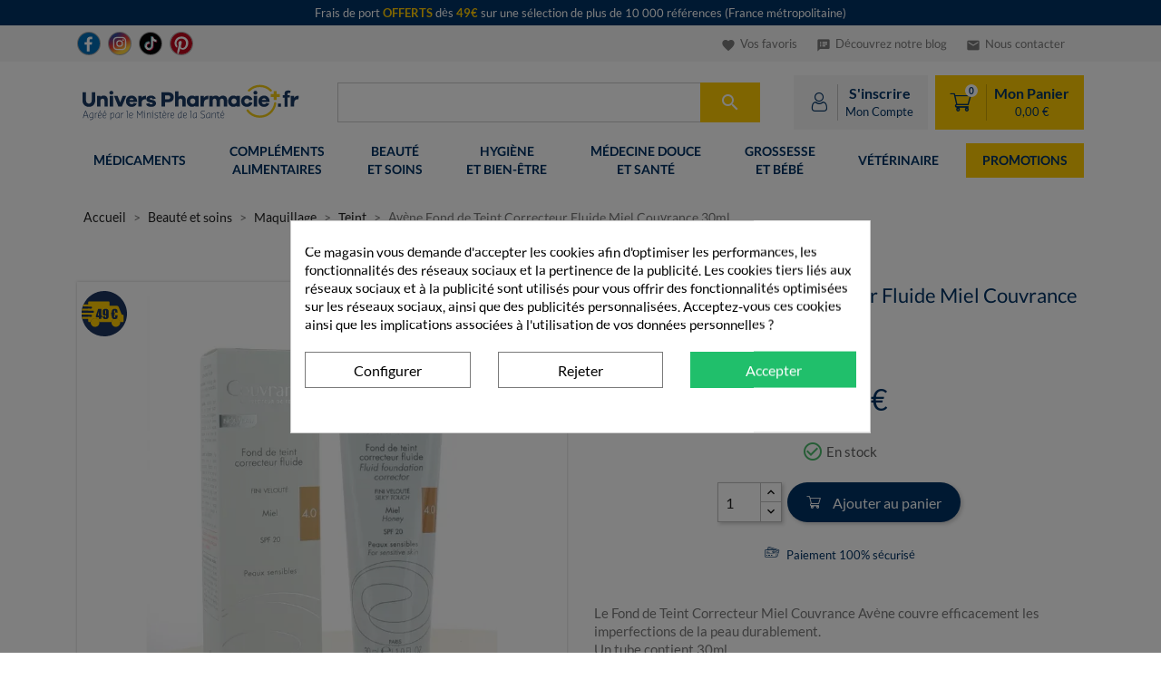

--- FILE ---
content_type: text/html; charset=utf-8
request_url: https://universpharmacie.fr/2501-fond-de-teint-correcteur-fluide-miel-couvrance-avene-30ml.html
body_size: 27577
content:
<!doctype html> <html lang="fr"> <head><script>(function(){function smartcache(window,document){var frzExiting=false;window.addEventListener("beforeunload",function(){frzExiting=true});window["fasterizeNs"]=window["fasterizeNs"]||{};window.onerror=function(error,source){if(source&&source.indexOf("frz-smartcache-fragment")!==-1){window["fasterizeNs"].handleError("Error while inserting smartcache fragment. Fragment response is likely not a js response","invalid_response",error)}return false};var domAddEventListener=document.addEventListener;var domContentLoaded=false;domAddEventListener.call(document,"DOMContentLoaded",function(){domContentLoaded=true});function logMissmatch(err,details){window.console&&window.console.error("[smartcache] "+err);const placeholders={};details.placeholders.forEach(function(placeholder){placeholders[placeholder.dataset["fstrzFragmentId"]]={content:placeholder.innerHTML,selector:placeholder.dataset["fstrzFragmentSelector"]}});const lastSmartCacheErrorPayload={url:window.location.href,fragments:details.fragments,placeholders:placeholders};try{window.localStorage&&window.localStorage.setItem("fasterize-lastSmartcacheError",JSON.stringify(lastSmartCacheErrorPayload))}catch(e){window.console&&window.console.error("[smartcache] "+e);window.console&&window.console.error(lastSmartCacheErrorPayload)}}function handleError(err,reason,details){if(/googlebot/i.test(window.navigator.userAgent)){window.console&&window.console.error("[smartcache] No error handling for googlebots.");window.preventDeferJSStart=0;window.smartCacheInserted=true;return}if(typeof window.onFrzSmartcacheError==="function"){const stop=window.onFrzSmartcacheError(err,reason,details);if(stop)return}var param="frz-flush=true&frz-reason="+reason;if(reason==="smartcache_missmatching"){var fragmentsSummary=Object.keys(details.fragments).map(function(fragmentID){return fragmentID+":"+details.fragments[fragmentID].selector});var placeholdersSummary=details.placeholders.map(function(placeholder){return placeholder.dataset["fstrzFragmentId"]+":"+placeholder.dataset["fstrzFragmentSelector"]});var fragmentsDiff=fragmentsSummary.filter(function(x){return placeholdersSummary.indexOf(x)<0}).join(";");var placeholdersDiff=placeholdersSummary.filter(function(x){return fragmentsSummary.indexOf(x)<0}).join(";");param="frz-flush=true&frz-reason=smartcache_missmatching&frz-fragments="+encodeURIComponent(fragmentsDiff)+"&frz-placeholders="+encodeURIComponent(placeholdersDiff);param=param.substring(0,3e3);logMissmatch(err,details)}else{window.console&&window.console.error("[smartcache] "+err,details)}if(!frzExiting){window.location.search=window.location.search===""?param:window.location.search+"&"+param}else{console.error("[smartcache] no redirection because an unload is ongoing")}}function insertFragments(fragments){var notInsertedFragments=null;for(var tagID in fragments){const safeTagID=tagID.replace(/"/g,'\\"');var placeholder=document.querySelector(`[data-fstrz-fragment-id="${safeTagID}"]`);var fragment=fragments[tagID];if(placeholder&&placeholder.dataset.fstrzFragmentSelector===fragment.selector){placeholder.innerHTML=fragment.content}else{if(!notInsertedFragments){notInsertedFragments={}}notInsertedFragments[tagID]=fragment}}return notInsertedFragments}function urlWithoutHash(location){return location.protocol+"//"+location.host+location.pathname+(location.search?location.search:"")}function processFragments(fragments,remainingFragments){if(fragments.response&&fragments.response.location){const newLocation=new URL(fragments.response.location,window.location.href);window.location.assign(fragments.response.location);if(urlWithoutHash(window.location)===urlWithoutHash(newLocation)&&!window.smartCacheRetryAfterRedirect){window.smartCacheRetryAfterRedirect=true;const oldScript=document.querySelector("script[src*='smartcache-fragment=true']");if(oldScript&&oldScript.parentNode){const newScript=document.createElement("script");newScript.src=oldScript.src;oldScript.parentNode.insertBefore(newScript,oldScript.nextSibling);oldScript.parentNode.removeChild(oldScript)}}return}if(window.smartCacheInserted){return}window.smartCacheLoaded=true;window.performance&&window.performance.mark&&window.performance.mark("frz_insert_fragments"+(remainingFragments?"(remaining)":""));if(!remainingFragments&&typeof window.onFrzSmartcachePreInsertion==="function"){fragments=window.onFrzSmartcachePreInsertion(fragments)}var notInsertedFragments=insertFragments(remainingFragments||fragments);if(!notInsertedFragments){var emptyPlaceholders=[].filter.call(document.querySelectorAll("[data-fstrz-fragment-id]:empty"),function(div){return fragments[div.dataset["fstrzFragmentId"]]===undefined});if(emptyPlaceholders.length>0){handleError("Some placeholders are empty.","smartcache_missmatching",{fragments:fragments,placeholders:[].slice.call(document.querySelectorAll("[data-fstrz-fragment-id]"))});return}if(typeof window.onFrzSmartcacheCompleted==="function"){try{window.onFrzSmartcacheCompleted()}catch(error){window.console.error("[smartcache] Error on onFrzSmartcacheCompleted",error)}}window.preventDeferJSStart=0;window.smartCacheInserted=true}else if(domContentLoaded){handleError("Some fragments cannot be inserted.","smartcache_missmatching",{fragments:fragments,placeholders:[].slice.call(document.querySelectorAll("[data-fstrz-fragment-id]"))})}else{domAddEventListener.call(document,"DOMContentLoaded",function(){domContentLoaded=true;processFragments(fragments,notInsertedFragments)})}}window.smartCacheLoaded=false;window.smartCacheInserted=false;window.preventDeferJSStart=document.prerendering?Infinity||1200:1200;window["fasterizeNs"].processFragments=processFragments;window["fasterizeNs"].handleError=handleError}if(typeof window!=="undefined"&&typeof document!=="undefined"){smartcache(window,document)}else{module.exports=smartcache}})();
</script><script async fetchpriority="high" src="https://universpharmacie.fr/2501-fond-de-teint-correcteur-fluide-miel-couvrance-avene-30ml.html?frz-smartcache-fragment=true&frz-timeout=5000&frz-smartcache-v=2&frz-smartcache-placeholders-number=9" onerror="fasterizeNs.handleError('Error while downloading smartcache fragments', 'invalid_status_code')"></script><script>
            var frzScriptsToPreload = document.createDocumentFragment();
            // keep for preload strategy
            var frzScriptsToPreloadUrls = ["https://universpharmacie.fr/themes/classic_up/assets/cache/bottom-e93fb2621.js?frz-v=66","https://universpharmacie.fr/fstrz/r/s/t4.my-probance.one/webtrax/rsc/universpharmacie.js?frz-v=66","//widgets.rr.skeepers.io/product/75744120-f621-70b4-fdf6-c41f4a6b777a/804c62bb-9fd8-4514-93b1-f36b486a8e33.js"];
            var frzScriptsToPreloadScripts = [{"src":"https://universpharmacie.fr/themes/classic_up/assets/cache/bottom-e93fb2621.js?frz-v=66","module":false},{"src":"https://universpharmacie.fr/fstrz/r/s/t4.my-probance.one/webtrax/rsc/universpharmacie.js?frz-v=66","module":false},{"src":"//widgets.rr.skeepers.io/product/75744120-f621-70b4-fdf6-c41f4a6b777a/804c62bb-9fd8-4514-93b1-f36b486a8e33.js","module":false}];
            frzScriptsToPreloadScripts.forEach(function (script) {
              var preload = document.createElement('link');
              if (script.module) {
                preload.setAttribute('rel', 'modulepreload');
              } else {
                preload.setAttribute('rel', 'preload');
                preload.setAttribute('as', 'script');
              }
              preload.setAttribute('href', script.src);
              preload.setAttribute('fetchpriority', 'low');
              frzScriptsToPreload.appendChild(preload)
            });
</script> <script>(function () { document.head.appendChild(frzScriptsToPreload); })(); </script><style>
@font-face {
    font-family: FontAwesome;
    font-display: swap;
    font-style: normal;
    font-weight: 400;
    src: url(https://universpharmacie.fr/modules/estimateddelivery/views/fonts/fontawesome-webfont.eot?v=4.3.0&frz-v=1);
    src: url(https://universpharmacie.fr/modules/estimateddelivery/views/fonts/fontawesome-webfont.eot?frz-v=1#iefix&v=4.3.0) format("embedded-opentype"),url(https://universpharmacie.fr/modules/estimateddelivery/views/fonts/fontawesome-webfont.woff2?v=4.3.0&frz-v=1) format("woff2"),url(https://universpharmacie.fr/modules/estimateddelivery/views/fonts/fontawesome-webfont.woff?v=4.3.0&frz-v=1) format("woff"),url(https://universpharmacie.fr/modules/estimateddelivery/views/fonts/fontawesome-webfont.ttf?v=4.3.0&frz-v=1) format("truetype"),url(https://universpharmacie.fr/modules/estimateddelivery/views/fonts/fontawesome-webfont.svg?v=4.3.0&frz-v=1#fontawesomeregular) format("svg")
}
</style><style>.frz-img{height:auto;}</style> <meta charset="utf-8"> <meta http-equiv="x-ua-compatible" content="ie=edge"> <link rel="canonical" href="https://universpharmacie.fr/2501-fond-de-teint-correcteur-fluide-miel-couvrance-avene-30ml.html"> <title>Fond de Teint Correcteur Fluide Miel Couvrance Avène 30ml</title> <meta name='cookiesplus-added' content='true'><link rel="stylesheet" href="https://universpharmacie.fr/themes/classic_up/assets/cache/theme-81be3c622.css?frz-v=66" type="text/css" media="all"><style>div#cookiesplus-modal,#cookiesplus-modal>div,#cookiesplus-modal p{background-color:#fff !important}#cookiesplus-modal>div,#cookiesplus-modal p{color:#000 !important}#cookiesplus-modal button.cookiesplus-accept,#cookiesplus-modal button.cookiesplus-accept-encourage{background-color:#20bf6b}#cookiesplus-modal button.cookiesplus-accept,#cookiesplus-modal button.cookiesplus-accept-encourage{border:1px solid #20bf6b}#cookiesplus-modal button.cookiesplus-accept,#cookiesplus-modal button.cookiesplus-accept-encourage{color:#fff}#cookiesplus-modal button.cookiesplus-accept,#cookiesplus-modal button.cookiesplus-accept-encourage{font-size:16px}#cookiesplus-modal button.cookiesplus-more-information{background-color:#fff}#cookiesplus-modal button.cookiesplus-more-information{border:1px solid #7a7a7a}#cookiesplus-modal button.cookiesplus-more-information{color:#000}#cookiesplus-modal button.cookiesplus-more-information{font-size:16px}#cookiesplus-modal button.cookiesplus-reject,#cookiesplus-modal button.cookiesplus-reject-encourage{background-color:#fff}#cookiesplus-modal button.cookiesplus-reject,#cookiesplus-modal button.cookiesplus-reject-encourage{border:1px solid #7a7a7a}#cookiesplus-modal button.cookiesplus-reject,#cookiesplus-modal button.cookiesplus-reject-encourage{color:#000}#cookiesplus-modal button.cookiesplus-reject,#cookiesplus-modal button.cookiesplus-reject-encourage{font-size:16px}#cookiesplus-modal button.cookiesplus-save:not([disabled]){background-color:#fff}#cookiesplus-modal button.cookiesplus-save:not([disabled]){border:1px solid #7a7a7a}#cookiesplus-modal button.cookiesplus-save:not([disabled]){color:#000}#cookiesplus-modal button.cookiesplus-save{font-size:16px}#cookiesplus-tab{bottom:0;left:0}</style><style>
.layered_filter_ul .radio,.layered_filter_ul .checkbox {
    display: inline-block;
}
.ets_speed_dynamic_hook .cart-products-count{
    display:none!important;
}
.ets_speed_dynamic_hook .ajax_cart_quantity ,.ets_speed_dynamic_hook .ajax_cart_product_txt,.ets_speed_dynamic_hook .ajax_cart_product_txt_s{
    display:none!important;
}
.ets_speed_dynamic_hook .shopping_cart > a:first-child:after {
    display:none!important;
}
</style><script>fstrz=!0;;function frzRemoveDimensionsTag(img) {
        // don't verifyAspectRatio if the image is not loaded
        if (!img.classList.contains('lazyfrz')) {
          try {
            const renderedAspectRatio = img.width / img.height;
            const intrinsecAspectRatio = img.naturalWidth / img.naturalHeight;
            // in the case where the addition of width and height attribut change the aspect ratio
            if (
              100 *
                Math.abs((renderedAspectRatio - intrinsecAspectRatio) / ((renderedAspectRatio + intrinsecAspectRatio) / 2)) >
              5
            ) {
              img.removeAttribute('width');
              img.removeAttribute('height');
              img.classList.remove('frz-img');
            }
          } catch (err) {}
        }
      }
      document.addEventListener('lazyloaded', function (e) {
        frzRemoveDimensionsTag(e.target);
      });
      ;;window.frzCustomLazysizesConfig = window.frzCustomLazysizesConfig || {"lazyClass":"lazyfrz","autosizesClass":"lazyautosizes","srcAttr":"data-frz-src","srcsetAttr":"data-frz-srcset","sizesAttr":"data-frz-sizes","init":true,"loadHidden":false};/*! lazysizes - v4.1.5 */
!function(a,b){var c=b(a,a.document);a.frzLazySizes=c,"object"==typeof module&&module.exports&&(module.exports=c)}(window,function(a,b){"use strict";if(b.getElementsByClassName){var c,d,e=b.documentElement,f=a.Date,g=a.HTMLPictureElement,h="addEventListener",i="getAttribute",j=a[h],k=a.setTimeout,l=a.requestAnimationFrame||k,m=a.requestIdleCallback,n=/^picture$/i,o=["load","error","lazyincluded","_lazyloaded"],p={},q=Array.prototype.forEach,r=function(a,b){return p[b]||(p[b]=new RegExp("(\\s|^)"+b+"(\\s|$)")),p[b].test(a[i]("class")||"")&&p[b]},s=function(a,b){r(a,b)||a.setAttribute("class",(a[i]("class")||"").trim()+" "+b)},t=function(a,b){var c;(c=r(a,b))&&a.setAttribute("class",(a[i]("class")||"").replace(c," "))},u=function(a,b,c){var d=c?h:"removeEventListener";c&&u(a,b),o.forEach(function(c){a[d](c,b)})},v=function(a,d,e,f,g){var h=b.createEvent("Event");return e||(e={}),e.instance=c,h.initEvent(d,!f,!g),h.detail=e,a.dispatchEvent(h),h},w=function(b,c){var e;!g&&(e=a.picturefill||d.pf)?(c&&c.src&&!b[i]("srcset")&&b.setAttribute("srcset",c.src),e({reevaluate:!0,elements:[b]})):c&&c.src&&(b.src=c.src)},x=function(a,b){return(getComputedStyle(a,null)||{})[b]},y=function(a,b,c){for(c=c||a.offsetWidth;c<d.minSize&&b&&!a._lazysizesWidth;)c=b.offsetWidth,b=b.parentNode;return c},z=function(){var a,c,d=[],e=[],f=d,g=function(){var b=f;for(f=d.length?e:d,a=!0,c=!1;b.length;)b.shift()();a=!1},h=function(d,e){a&&!e?d.apply(this,arguments):(f.push(d),c||(c=!0,(b.hidden?k:l)(g)))};return h._lsFlush=g,h}(),A=function(a,b){return b?function(){z(a)}:function(){var b=this,c=arguments;z(function(){a.apply(b,c)})}},B=function(a){var b,c=0,e=d.throttleDelay,g=d.ricTimeout,h=function(){b=!1,c=f.now(),a()},i=m&&g>49?function(){m(h,{timeout:g}),g!==d.ricTimeout&&(g=d.ricTimeout)}:A(function(){k(h)},!0);return function(a){var d;(a=!0===a)&&(g=33),b||(b=!0,d=e-(f.now()-c),d<0&&(d=0),a||d<9?i():k(i,d))}},C=function(a){var b,c,d=99,e=function(){b=null,a()},g=function(){var a=f.now()-c;a<d?k(g,d-a):(m||e)(e)};return function(){c=f.now(),b||(b=k(g,d))}};!function(){var b,c={lazyClass:"lazyload",loadedClass:"lazyloaded",loadingClass:"lazyloading",preloadClass:"lazypreload",errorClass:"lazyerror",autosizesClass:"lazyautosizes",srcAttr:"data-src",srcsetAttr:"data-srcset",sizesAttr:"data-sizes",minSize:40,customMedia:{},init:!0,expFactor:1.5,hFac:.8,loadMode:2,loadHidden:!0,ricTimeout:0,throttleDelay:125};d = a.frzCustomLazysizesConfig || {};for(b in c)b in d||(d[b]=c[b]);a.frzCustomLazysizesConfig=d,k(function(){d.init&&F()})}();var D=function(){var g,l,m,o,p,y,D,F,G,H,I,J,K=/^img$/i,L=/^iframe$/i,M="onscroll"in a&&!/(gle|ing)bot/.test(navigator.userAgent),N=0,O=0,P=0,Q=-1,R=function(a){P--,a&&a.target&&u(a.target,R),(!a||P<0||!a.target)&&(P=0)},S=function(a){return null==J&&(J="hidden"==x(b.body,"visibility")),J||"hidden"!=x(a.parentNode,"visibility")&&"hidden"!=x(a,"visibility")},T=function(a,c){var d,f=a,g=S(a);for(F-=c,I+=c,G-=c,H+=c;g&&(f=f.offsetParent)&&f!=b.body&&f!=e;)(g=(x(f,"opacity")||1)>0)&&"visible"!=x(f,"overflow")&&(d=f.getBoundingClientRect(),g=H>d.left&&G<d.right&&I>d.top-1&&F<d.bottom+1);return g},U=function(){var a,f,h,j,k,m,n,p,q,r,s,t,u=c.elements;if((o=d.loadMode)&&P<8&&(a=u.length)){for(f=0,Q++,r=!d.expand||d.expand<1?e.clientHeight>500&&e.clientWidth>500?500:370:d.expand,s=r*d.expFactor,t=d.hFac,J=null,O<s&&P<1&&Q>2&&o>2&&!b.hidden?(O=s,Q=0):O=o>1&&Q>1&&P<6?r:N;f<a;f++)if(u[f]&&!u[f]._lazyRace)if(M)if((p=u[f][i]("data-expand"))&&(m=1*p)||(m=O),q!==m&&(y=innerWidth+m*t,D=innerHeight+m,n=-1*m,q=m),h=u[f].getBoundingClientRect(),(I=h.bottom)>=n&&(F=h.top)<=D&&(H=h.right)>=n*t&&(G=h.left)<=y&&(I||H||G||F)&&(d.loadHidden||S(u[f]))&&(l&&P<3&&!p&&(o<3||Q<4)||T(u[f],m))){if(aa(u[f]),k=!0,P>9)break}else!k&&l&&!j&&P<4&&Q<4&&o>2&&(g[0]||d.preloadAfterLoad)&&(g[0]||!p&&(I||H||G||F||"auto"!=u[f][i](d.sizesAttr)))&&(j=g[0]||u[f]);else aa(u[f]);j&&!k&&aa(j)}},V=B(U),W=function(a){s(a.target,d.loadedClass),t(a.target,d.loadingClass),u(a.target,Y),v(a.target,"lazyloaded")},X=A(W),Y=function(a){X({target:a.target})},Z=function(a,b){try{a.contentWindow.location.replace(b)}catch(c){a.src=b}},$=function(a){var b,c=a[i](d.srcsetAttr);(b=d.customMedia[a[i]("data-media")||a[i]("media")])&&a.setAttribute("media",b),c&&a.setAttribute("srcset",c)},_=A(function(a,b,c,e,f){var g,h,j,l,o,p;(o=v(a,"lazybeforeunveil",b)).defaultPrevented||(e&&(c?s(a,d.autosizesClass):a.setAttribute("sizes",e)),h=a[i](d.srcsetAttr),g=a[i](d.srcAttr),f&&(j=a.parentNode,l=j&&n.test(j.nodeName||"")),p=b.firesLoad||"src"in a&&(h||g||l),o={target:a},p&&(u(a,R,!0),clearTimeout(m),m=k(R,2500),s(a,d.loadingClass),u(a,Y,!0)),l&&q.call(j.getElementsByTagName("source"),$),h?a.setAttribute("srcset",h):g&&!l&&(L.test(a.nodeName)?Z(a,g):a.src=g),f&&(h||l)&&w(a,{src:g})),a._lazyRace&&delete a._lazyRace,t(a,d.lazyClass),z(function(){(!p||a.complete&&a.naturalWidth>1)&&(p?R(o):P--,W(o))},!0)}),aa=function(a){var b,c=K.test(a.nodeName),e=c&&(a[i](d.sizesAttr)||a[i]("sizes")),f="auto"==e;(!f&&l||!c||!a[i]("src")&&!a.srcset||a.complete||r(a,d.errorClass)||!r(a,d.lazyClass))&&(b=v(a,"lazyunveilread").detail,f&&E.updateElem(a,!0,a.offsetWidth),a._lazyRace=!0,P++,_(a,b,f,e,c))},ba=function(){if(!l){if(f.now()-p<999)return void k(ba,999);var a=C(function(){d.loadMode=3,V()});l=!0,d.loadMode=3,V(),j("scroll",function(){3==d.loadMode&&(d.loadMode=2),a()},!0)}};return{_:function(){p=f.now(),c.elements=b.getElementsByClassName(d.lazyClass),g=b.getElementsByClassName(d.lazyClass+" "+d.preloadClass),j("scroll",V,!0),j("resize",V,!0),a.MutationObserver?new MutationObserver(V).observe(e,{childList:!0,subtree:!0,attributes:!0}):(e[h]("DOMNodeInserted",V,!0),e[h]("DOMAttrModified",V,!0),setInterval(V,999)),j("hashchange",V,!0),["focus","mouseover","click","load","transitionend","animationend","webkitAnimationEnd"].forEach(function(a){b[h](a,V,!0)}),/d$|^c/.test(b.readyState)?ba():(j("load",ba),b[h]("DOMContentLoaded",V),k(ba,2e4)),c.elements.length?(U(),z._lsFlush()):V()},checkElems:V,unveil:aa}}(),E=function(){var a,c=A(function(a,b,c,d){var e,f,g;if(a._lazysizesWidth=d,d+="px",a.setAttribute("sizes",d),n.test(b.nodeName||""))for(e=b.getElementsByTagName("source"),f=0,g=e.length;f<g;f++)e[f].setAttribute("sizes",d);c.detail.dataAttr||w(a,c.detail)}),e=function(a,b,d){var e,f=a.parentNode;f&&(d=y(a,f,d),e=v(a,"lazybeforesizes",{width:d,dataAttr:!!b}),e.defaultPrevented||(d=e.detail.width)&&d!==a._lazysizesWidth&&c(a,f,e,d))},f=function(){var b,c=a.length;if(c)for(b=0;b<c;b++)e(a[b])},g=C(f);return{_:function(){a=b.getElementsByClassName(d.autosizesClass),j("resize",g)},checkElems:g,updateElem:e}}(),F=function(){F.i||(F.i=!0,E._(),D._())};return c={cfg:d,autoSizer:E,loader:D,init:F,uP:w,aC:s,rC:t,hC:r,fire:v,gW:y,rAF:z}}});;
      document.addEventListener('lazyloaded', function(e){
        if (e.target.getAttribute('onload') === 'frzRemoveDimensionsTag(this)') {
          frzRemoveDimensionsTag(e.target);
        }
      });
      ;"use strict";window.FRZ_PAGE_TYPE="pdp";
</script><script data-keepinline='true' data-cfasync='false' type="text/frzjs" orig_index="0">let cookiesplusCookieValue=null;if(window.cookiesplus_debug){debugger;}
for(let cookie of document.cookie.split(';')){let[cookieName,value]=cookie.trim().split('=');if(cookieName==='cookiesplus'){cookiesplusCookieValue=decodeURIComponent(value);break;}}
if(cookiesplusCookieValue===null){console.log('%ccookiesplus cookie doesn\'t exist','background: red; color: white');throw new Error('cookiesplus cookie not found');}
try{cookiesplusCookieValue=JSON.parse(cookiesplusCookieValue);}catch(e){console.error('Failed to parse cookiesplus cookie value',e);throw new Error('Invalid cookiesplus cookie value');}
const defaultConsents={'ad_storage':false,'ad_user_data':false,'ad_personalization':false,'analytics_storage':false,'functionality_storage':false,'personalization_storage':false,'security_storage':false,};Object.keys(defaultConsents).forEach(function(key){window[key]=false;});if(cookiesplusCookieValue&&cookiesplusCookieValue.consents){const cookiesplusConsents=Object.keys(cookiesplusCookieValue.consents).filter(v=>v.startsWith('cookiesplus-finality'));cookiesplusConsents.forEach(function(key){const consent_type=cookiesplusCookieValue.consent_mode?.[key]?.consent_type;if(typeof cookiesplusCookieValue.consents!=='undefined'&&typeof cookiesplusCookieValue.consents[key]!=='undefined'&&cookiesplusCookieValue.consents[key]==='on'&&consent_type){Object.entries(consent_type).forEach(([innerKey,value])=>{if(value){window[innerKey]=true;}});}});}
window.dataLayer=window.dataLayer||[];function gtag(){dataLayer.push(arguments);}
gtag('consent','default',{'ad_storage':'denied','ad_user_data':'denied','ad_personalization':'denied','analytics_storage':'denied','functionality_storage':'denied','personalization_storage':'denied','security_storage':'denied','wait_for_update':500});gtag('consent','update',{'ad_storage':window.ad_storage?'granted':'denied','ad_user_data':window.ad_user_data?'granted':'denied','ad_personalization':window.ad_personalization?'granted':'denied','analytics_storage':window.analytics_storage?'granted':'denied','functionality_storage':window.functionality_storage?'granted':'denied','personalization_storage':window.personalization_storage?'granted':'denied','security_storage':window.security_storage?'granted':'denied',});if(cookiesplusCookieValue.consent_mode){if(cookiesplusCookieValue.consent_mode['url_passthrough']!==undefined){gtag('set','url_passthrough',cookiesplusCookieValue.consent_mode['url_passthrough']);}
if(cookiesplusCookieValue.consent_mode['ads_data_redaction']!==undefined){gtag('set','ads_data_redaction',cookiesplusCookieValue.consent_mode['ads_data_redaction']);}}</script><script data-keepinline="true" type="text/frzjs" orig_index="1">
    var ajaxGetProductUrl = '//universpharmacie.fr/module/cdc_googletagmanager/async';
    var ajaxShippingEvent = 1;
    var ajaxPaymentEvent = 1;
/* datalayer */
dataLayer = window.dataLayer || [];
    let cdcDatalayer = {"pageCategory":"product","event":"view_item","ecommerce":{"currency":"EUR","items":[{"item_name":"Avene Fond de Teint Correcteur Fluide Miel Couvrance 30ml","item_id":"2501","price":"21.28","item_brand":"AVENE","item_category":"Beaute et soins","item_category2":"Maquillage","item_category3":"Teint","quantity":1}],"value":"21.28"}};
    dataLayer.push(cdcDatalayer);
/* call to GTM Tag */
(function(w,d,s,l,i){w[l]=w[l]||[];w[l].push({'gtm.start':
new Date().getTime(),event:'gtm.js'});var f=d.getElementsByTagName(s)[0],
j=d.createElement(s),dl=l!='dataLayer'?'&l='+l:'';j.async=true;j.src=
'https://www.googletagmanager.com/gtm.js?id='+i+dl;f.parentNode.insertBefore(j,f);
})(window,document,'script','dataLayer','GTM-MRDCPQ5');
/* async call to avoid cache system for dynamic data */
dataLayer.push({
  'event': 'datalayer_ready'
});
</script> <meta name="description" content="Le fond de teint liquide Avène de la gamme Couvrance masque les imperfections et illumine votre visage. Disponible sur Univers Pharmacie à prix juste."> <meta name="keywords" content="avene,couvrance,maquillage,beaute,parapharmacie,pharmacie,soin,cosmetique"> <meta name="viewport" content="width=device-width, initial-scale=1"> <link rel="icon" type="image/vnd.microsoft.icon" href="https://universpharmacie.fr/img/favicon.ico?1643638202&amp;frz-v=66"> <link rel="shortcut icon" type="image/x-icon" href="https://universpharmacie.fr/img/favicon.ico?1643638202&amp;frz-v=66"> <script type="text/frzjs" data-fstrz-fragment-id="fstrz-scss-0" data-fstrz-fragment-selector="script:contains(var prestashop =)" orig_index="2"></script> <script type="text/frzjs" orig_index="3">
var sp_link_base ='https://universpharmacie.fr';
</script> <script type="text/frzjs" orig_index="4">
function renderDataAjax(jsonData)
{
    for (var key in jsonData) {
	    if(key=='java_script')
        {
            $('body').append(jsonData[key]);
        }
        else
            if($('#ets_speed_dy_'+key).length)
            {
                if($('#ets_speed_dy_'+key+' #layer_cart').length)
                {
                    $('#ets_speed_dy_'+key).before($('#ets_speed_dy_'+key+' #layer_cart').clone());
                    $('#ets_speed_dy_'+key+' #layer_cart').remove();
                    $('#layer_cart').before('<div class="layer_cart_overlay"></div>');
                }
                $('#ets_speed_dy_'+key).replaceWith(jsonData[key]);  
            }
              
    }
    if($('#header .shopping_cart').length && $('#header .cart_block').length)
    {
        var shopping_cart = new HoverWatcher('#header .shopping_cart');
        var cart_block = new HoverWatcher('#header .cart_block');
        $("#header .shopping_cart a:first").hover(
    		function(){
    			if (ajaxCart.nb_total_products > 0 || parseInt($('.ajax_cart_quantity').html()) > 0)
    				$("#header .cart_block").stop(true, true).slideDown(450);
    		},
    		function(){
    			setTimeout(function(){
    				if (!shopping_cart.isHoveringOver() && !cart_block.isHoveringOver())
    					$("#header .cart_block").stop(true, true).slideUp(450);
    			}, 200);
    		}
    	);
    }
    if(typeof jsonData.custom_js!== undefined && jsonData.custom_js)
        $('head').append('<script src="'+sp_link_base+'/modules/ets_superspeed/views/js/script_custom.js">');
}
</script> <!-- START OF DOOFINDER SCRIPT --> <script type="text/frzjs" orig_index="5">
    const dfLayerOptions = {
      installationId: "a809759a126951d56f6e26fed558940e",
      zone: "eu1",
      language: "fr",
      currency: "EUR"
    };
    (function (l, a, y, e, r, s) {
      r = l.createElement(a); r.onload = e; r.async = 1; r.src = y;
      s = l.getElementsByTagName(a)[0]; s.parentNode.insertBefore(r, s);
    })(document, 'script', 'https://cdn.doofinder.com/livelayer/1/js/loader.min.js', function () {
      doofinderLoader.load(dfLayerOptions);
    });
</script> <!-- END OF DOOFINDER SCRIPT --> <script type="text/frzjs" data-fstrz-fragment-id="fstrz-scss-1" data-fstrz-fragment-selector="script:contains(front_ajax_url)" orig_index="6"></script> <script type="text/frzjs" orig_index="7">
    var ets_crosssell_16 =0;
</script> <meta property="og:type" content="product"> <meta property="og:url" content="https://universpharmacie.fr/2501-fond-de-teint-correcteur-fluide-miel-couvrance-avene-30ml.html"> <meta property="og:title" content="Fond de Teint Correcteur Fluide Miel Couvrance Avène 30ml"> <meta property="og:site_name" content="Univers Pharmacie"> <meta property="og:description" content="Le fond de teint liquide Avène de la gamme Couvrance masque les imperfections et illumine votre visage. Disponible sur Univers Pharmacie à prix juste."> <meta property="og:image" content="https://universpharmacie.fr/11491-large_default/fond-de-teint-correcteur-fluide-miel-couvrance-avene-30ml.webp"> <meta property="product:price:amount" content="21.28"> <meta property="product:price:currency" content="EUR"> <meta property="product:weight:value" content="0.054000"> <meta property="product:weight:units" content="kg"> <script>
if (navigator.userAgent.indexOf("Lighthouse") !== -1) {window.fasterizeNs = {blockDeferJsStart: true}};
if (navigator.userAgent.indexOf("Linux; Android 11; moto g power") !== -1) {window.fasterizeNs = {blockDeferJsStart:true}};
</script> <style>
@font-face {
    font-family: 'Adjusted Fallback';
    src: local(Arial);
    size-adjust: 97%;
    ascent-override: 99%;
    descent-override: normal;
    line-gap-override: normal;
}
html body {
    font-family: Lato,'Adjusted Fallback', sans-serif;
}
.product-prices:empty[data-fstrz-fragment-id]:empty {
min-height: 55px;
}
@media screen and (min-width: 992px)  {
    .up-actions[data-fstrz-fragment-id]:empty {
        min-height: 60px;
    }
    .up-actions[data-fstrz-fragment-id]:empty {
        width: 318px;
    }
    [data-moudule="18"]:empty {
        min-width: 166.25px;
    }
    .up-actions[data-fstrz-fragment-id] {
        min-width: 318px;
    }
}
.product-cover img, .images-container {
    aspect-ratio: 1/1;
    display: inline-block;
    width: 100%;
}
.product-actions .frz-nocache[data-fstrz-fragment-id]:empty {
    min-height: 134.2px;
}
/* Fix Smartcache Flickering price */ 
.product-prices:empty[data-fstrz-fragment-id]:empty:before {
    content: "";
    height: 2.5rem;
    width: 2.5rem;
    margin-left: -1.25rem;
    border-radius: 50%;
    border-color: #7a7a7a transparent transparent #7a7a7a;
    border-style: solid;
    border-width: .1875rem;
    -webkit-box-sizing: border-box;
    box-sizing: border-box;
    position: absolute;
    top: calc(50% - 2.5rem);
    left: 50%;
    -webkit-transform: translate(-50%,-50%);
    transform: translate(-50%,-50%);
    -webkit-animation: .6s linear infinite loading-spinner;
    animation: .6s linear infinite loading-spinner;
    z-index: 10001;
}
@keyframes loading-spinner {
    0% {
        -webkit-transform: rotate(0deg);
        transform: rotate(0deg)
    }
    to {
        -webkit-transform: rotate(1turn);
        transform: rotate(1turn)
    }
}
</style></head> <body id="product" class="lang-fr country-fr currency-eur layout-full-width page-product tax-display-enabled product-id-2501 product-avene-fond-de-teint-correcteur-fluide-miel-couvrance-30ml product-id-category-815 product-id-manufacturer-49 product-id-supplier-46 product-on-sale product-available-for-order" data-frz-flags='{"lazyload":true,"unlazyload":true,"deferjs":true,"cssontop":true,"minifyhtml":true,"concatcss":true,"minifycss":true,"concatjs":true,"minifyjs":true,"early-hints":true,"unsharding":true,"responsive":false,"edge_speed":true,"edge_seo":false,"service_worker":false,"edge_rewriter":true,"speculation_rules":false,"lazyloadjs":false,"smart_inp":false}' data-frz-version="2" data-frz-target-key="product_pages" data-frz-target-label="Product Pages"> <!-- Google Tag Manager (noscript) --> <noscript><iframe src="https://www.googletagmanager.com/ns.html?id=GTM-MRDCPQ5" height="0" width="0" style="display:none;visibility:hidden"></iframe></noscript> <!-- End Google Tag Manager (noscript) --> <main> <header id="header"> <div class="header-banner"> <div id="shipping-offer-banner"> <a href="https://universpharmacie.fr/995-les-produits-malins">            <div class="container text-xs-center">Frais de port <span class="highlighted">OFFERTS</span> dès <span class="highlighted">49€</span> sur une sélection de plus de 10 000 références (France métropolitaine) </div> </a>    </div> </div> <!-- up-topbar --> <div class="up-bg-lightgrey hidden-md-down"> <div class="container"> <div id="top-navbar-2023"> <div class="d-flex"> <a target="_blank" rel="nofollow noreferrer" href="https://fr-fr.facebook.com/LeSiteUniversPharmacie.fr/" class="topbar-social-link"> <img src="data:image/svg+xml;charset=utf-8,%3Csvg%20xmlns%3D%22http%3A%2F%2Fwww.w3.org%2F2000%2Fsvg%22%20width%3D%2226%22%20height%3D%2226%22%20viewBox%3D%220%200%2026%2026%22%3E%3Cdefs%3E%3CclipPath%20id%3D%22a%22%3E%3Cpath%20fill%3D%22none%22%20d%3D%22M0%200h23.97v23.97H0z%22%2F%3E%3C%2FclipPath%3E%3C%2Fdefs%3E%3Ccircle%20cx%3D%2213%22%20cy%3D%2213%22%20r%3D%2213%22%20fill%3D%22rgba(0%2C0%2C0%2C0.3)%22%2F%3E%3Cg%20clip-path%3D%22url(%23a)%22%20transform%3D%22translate(1%201)%22%3E%3Cpath%20fill%3D%22%23006cb6%22%20d%3D%22M23.97%2011.985A11.985%2011.985%200%201%201%2011.985%200%2011.985%2011.985%200%200%201%2023.97%2011.985%22%2F%3E%3Cpath%20fill%3D%22%23fff%22%20d%3D%22M12.746%2020.63v-7.36h2.471l.369-2.869h-2.84V8.576c0-.833.229-1.394%201.423-1.394h1.519V4.605a20.068%2020.068%200%200%200-2.213-.111%203.453%203.453%200%200%200-3.687%203.791v2.117H7.311v2.869h2.478v7.36Z%22%2F%3E%3C%2Fg%3E%3C%2Fsvg%3E" alt="Facebook"> </a> <a target="_blank" rel="nofollow noreferrer" href="https://www.instagram.com/universpharmacie.fr/" class="topbar-social-link"> <img src="[data-uri]" alt="Instagram" data-frz-src="https://universpharmacie.fr/themes/classic_up/assets/img/btn-round-color-insta.svg?frz-v=66" class="lazyfrz"> </a> <a target="_blank" rel="nofollow noreferrer" href="https://www.tiktok.com/@universpharmaciefr" class="topbar-social-link"> <img src="data:image/svg+xml;charset=utf-8,%3Csvg%20xmlns%3D%22http%3A%2F%2Fwww.w3.org%2F2000%2Fsvg%22%20width%3D%2226%22%20height%3D%2226%22%20viewBox%3D%220%200%2026%2026%22%3E%3Cdefs%3E%3CclipPath%20id%3D%22a%22%3E%3Cpath%20fill%3D%22none%22%20d%3D%22M0%200h23.97v23.97H0z%22%2F%3E%3C%2FclipPath%3E%3C%2Fdefs%3E%3Ccircle%20cx%3D%2213%22%20cy%3D%2213%22%20r%3D%2213%22%20fill%3D%22rgba(0%2C0%2C0%2C0.3)%22%2F%3E%3Cg%20clip-path%3D%22url(%23a)%22%20transform%3D%22translate(1%201)%22%3E%3Cpath%20fill%3D%22%23040405%22%20d%3D%22M23.97%2011.985A11.985%2011.985%200%201%201%2011.985%200%2011.985%2011.985%200%200%201%2023.97%2011.985%22%2F%3E%3Cpath%20fill%3D%22%2354b8c3%22%20fill-rule%3D%22evenodd%22%20d%3D%22M10.639%2010.214v-.618a4.8%204.8%200%200%200-3.4%208.7%204.8%204.8%200%200%201%203.4-8.082%22%2F%3E%3Cpath%20fill%3D%22%2354b8c3%22%20fill-rule%3D%22evenodd%22%20d%3D%22M10.749%2017.213a2.2%202.2%200%200%200%202.2-2.113V4.633h1.912a3.632%203.632%200%200%201-.062-.663h-2.612v10.467a2.191%202.191%200%200%201-3.21%201.861%202.192%202.192%200%200%200%201.78.915m7.679-9.027v-.582a3.61%203.61%200%200%201-1.987-.588%203.636%203.636%200%200%200%201.979%201.17%22%2F%3E%3Cpath%20fill%3D%22%23dc0042%22%20fill-rule%3D%22evenodd%22%20d%3D%22M16.453%207.016a3.618%203.618%200%200%201-.894-2.382h-.7a3.64%203.64%200%200%200%201.593%202.382M9.991%2012.16a2.195%202.195%200%200%200-1.019%204.139%202.192%202.192%200%200%201%201.78-3.476%202.157%202.157%200%200%201%20.648.1V10.26a4.791%204.791%200%200%200-.648-.047h-.113v2.047a2.161%202.161%200%200%200-.648-.1%22%2F%3E%3Cpath%20fill%3D%22%23dc0042%22%20fill-rule%3D%22evenodd%22%20d%3D%22M18.431%208.186v2.03a6.212%206.212%200%200%201-3.634-1.168v5.308a4.8%204.8%200%200%201-7.562%203.936%204.8%204.8%200%200%200%208.323-3.273V9.711a6.211%206.211%200%200%200%203.634%201.169V8.267a3.629%203.629%200%200%201-.761-.081%22%2F%3E%3Cpath%20fill%3D%22%23fff%22%20fill-rule%3D%22evenodd%22%20d%3D%22M14.798%2014.355V9.048a6.21%206.21%200%200%200%203.634%201.169v-2.03a3.634%203.634%200%200%201-1.979-1.17%203.641%203.641%200%200%201-1.593-2.382h-1.913v10.467a2.191%202.191%200%200%201-3.971%201.2%202.194%202.194%200%200%201%201.015-4.141%202.147%202.147%200%200%201%20.648.1v-2.047a4.8%204.8%200%200%200-3.4%208.078%204.8%204.8%200%200%200%207.562-3.936%22%2F%3E%3C%2Fg%3E%3C%2Fsvg%3E" alt="TikTok"> </a> <a target="_blank" rel="nofollow noreferrer" href="https://www.pinterest.fr/universpharmacie/" class="topbar-social-link"> <img src="data:image/svg+xml;charset=utf-8,%3Csvg%20xmlns%3D%22http%3A%2F%2Fwww.w3.org%2F2000%2Fsvg%22%20xml%3Aspace%3D%22preserve%22%20baseProfile%3D%22tiny%22%20overflow%3D%22visible%22%20version%3D%221.2%22%20viewBox%3D%220%200%2026%2026%22%3E%3Ccircle%20cx%3D%2213%22%20cy%3D%2213%22%20r%3D%2213%22%20fill%3D%22%23ABABAB%22%2F%3E%3Ccircle%20cx%3D%2213%22%20cy%3D%2213%22%20r%3D%2212%22%20fill%3D%22%23FFF%22%2F%3E%3Cpath%20fill%3D%22%23BD081C%22%20d%3D%22M13%20.9C6.4.9%201.1%206.4%201.1%2013c0%205.1%203.2%209.5%207.5%2011.3-.1-1-.2-2.4%200-3.4.2-.9%201.4-6%201.4-6s-.3-.9-.3-1.9c0-1.7%201-2.9%202.2-2.9%201%200%201.5.8%201.5%201.7%200%201-.6%202.6-1%204-.3%201.2.6%202.2%201.8%202.2%202.1%200%203.8-2.3%203.8-5.5%200-2.9-2.1-4.9-5-4.9-3.4%200-5.4%202.6-5.4%205.2%200%201%20.4%202.1.9%202.7.1.1.1.2.1.3-.1.4-.3%201.2-.3%201.4-.1.2-.2.3-.4.2-1.5-.7-2.4-2.9-2.4-4.7%200-3.8%202.8-7.4%207.8-7.4%204.2%200%207.3%203%207.3%206.9%200%204.1-2.6%207.6-6.1%207.6-1.2%200-2.4-.6-2.8-1.4%200%200-.6%202.3-.7%202.8-.3%201-1%202.3-1.5%203.2%201.1.3%202.3.5%203.6.5%206.5%200%2011.9-5.4%2011.9-12.1C24.9%206.4%2019.6.9%2013%20.9%22%2F%3E%3C%2Fsvg%3E" alt="TikTok"> </a> </div> <div class="d-flex"> <span data-encoded-url="aHR0cHM6Ly91bml2ZXJzcGhhcm1hY2llLmZyL3Zvcy1mYXZvcmlz" class="topbar-link"> <i class="material-icons favorite-icon">favorite</i> Vos favoris </span> <a href="https://universpharmacie.fr/blog" class="topbar-link"> <i class="material-icons blog-icon">speaker_notes</i> Découvrez notre blog </a> <a href="https://universpharmacie.fr/nous-contacter" class="topbar-link"> <i class="material-icons">email</i> Nous contacter </a> </div> </div> </div> </div> <div class="up-gap-10 hidden-md-down"></div> <!-- /up-topbar --> <div id="navbar" class="up-navbar"> <div class="container"> <div class="up-row-1"> <div class="up-logo"> <a href="https://universpharmacie.fr/" title="Retour à la page d'accueil"> <img src="https://universpharmacie.fr/themes/classic_up/assets/img/logo-up.svg?frz-v=66" alt="Logo Univers Pharmacie" id="up-header-logo"> <!-- <picture> <source media="(min-width: 968px)" srcset="https://universpharmacie.fr/themes/classic_up/assets/img/logo-up.svg"> <img src="https://universpharmacie.fr/themes/classic_up/assets/img/logo-up-mini.svg" alt="Logo Univers Pharmacie" height="40px"> </picture> --> </a> </div> <div class="up-search"> <div class="text-xs-center hidden-lg-up"> <span id="up-mobile-open"><i class="material-icons">menu</i></span> </div> <div id="search_widget" class="up-search-widget" data-search-controller-url="//universpharmacie.fr/recherche"> <form method="get" action="//universpharmacie.fr/recherche"> <input type="hidden" name="controller" value="search"> <input type="text" name="s" value="" placeholder="" aria-label="Rechercher" data-long-placeholder="Paracétamol, mal de gorge..." data-short-placeholder="Rechercher..." disabled> <button type="submit" disabled> <i class="material-icons search">&#xE8B6;</i> <span class="hidden-xl-down">Rechercher</span> </button> </form> </div> </div> <div class="up-actions" data-fstrz-fragment-id="fstrz-scss-2" data-fstrz-fragment-selector=".up-actions"></div> </div> </div> </div> <div class="decal"> </div> <div class="up-main-menu"> <div id="up-top-navbar" class="mb-2"> <input type="hidden" id="up-mobile-category-link" value="https://universpharmacie.fr/module/uptopnavbar/categories"> <div class="frz-nocache" data-fstrz-fragment-id="fstrz-scss-3" data-fstrz-fragment-selector=".frz-nocache"></div> <input type="hidden" id="up-mobile-menu" value="https://universpharmacie.fr/module/uptopnavbar/mobile"> <div class="container"> <nav class="d-flex up-navbar-container hidden-md-down"> <div> <a class="up-navbar-btn text-uppercase " href="https://universpharmacie.fr/661-medicaments"> <div>Médicaments</div> <div></div> </a> </div> <div> <a class="up-navbar-btn text-uppercase " href="https://universpharmacie.fr/738-complements-alimentaires"> <div>Compléments</div> <div>Alimentaires</div> </a> </div> <div> <a class="up-navbar-btn text-uppercase " href="https://universpharmacie.fr/776-beaute-et-soins"> <div>Beauté</div> <div>et Soins</div> </a> </div> <div> <a class="up-navbar-btn text-uppercase " href="https://universpharmacie.fr/828-hygiene-et-bien-etre"> <div>Hygiène</div> <div>et Bien-être</div> </a> </div> <div> <a class="up-navbar-btn text-uppercase " href="https://universpharmacie.fr/871-medecine-douce-et-sante"> <div>Médecine douce</div> <div>et Santé</div> </a> </div> <div> <a class="up-navbar-btn text-uppercase " href="https://universpharmacie.fr/909-grossesse-et-bebe"> <div>Grossesse</div> <div>et Bébé</div> </a> </div> <div> <a class="up-navbar-btn text-uppercase " href="https://universpharmacie.fr/923-veterinaire"> <div>Vétérinaire</div> <div></div> </a> </div> <div> <a class="up-navbar-btn text-uppercase bg-secondary " href="https://universpharmacie.fr/page/8-promotions"> <div>Promotions</div> <div></div> </a> </div> </nav> </div> <!-- The overlay --> <div id="up-mobile-nav" class="overlay"> <span id="up-mobile-close"><i class="material-icons">close</i></span> <span id="up-mobile-back" class="d-none"><i class="material-icons">arrow_back</i></span> </div> </div> </div> </header> <aside id="notifications"> <div class="container"> </div> </aside> <section id="wrapper"> <script type="application/ld+json">{"@context":"https:\/\/schema.org","@type":"Product","name":"Avène Fond de Teint Correcteur Fluide Miel Couvrance 30ml","description":"Le Fond de Teint Correcteur Miel Couvrance Avène couvre efficacement les imperfections de la peau durablement.Un tube contient 30ml. Description\nLe Fond de Teint Correcteur Beige Couvrance Avène est un soin protecteur haute tenue spécialement élaboré pour couvrir parfaitement les imperfections cutanées des peaux sensibles.\nSa texture très fluide vous garantit une application agréable et une tenue impeccable tout au long de la journée.\nAvec le Fond de Teint Correcteur Beige Couvrance Avène, votre peau est également protégée contre les effets néfastes du soleil grâce à son SPF20 anti UVA\/UVB.\nLes plus du produit : \n- son fini velouté, \n- sa résistance à l'eau, \n- le savoir-faire d'Avène pour le soin des peaux sensibles.\nConseils d’utilisation\nAppliquez le Fond de Teint Correcteur Beige Couvrance Avène en petites touches réparties sur l’ensemble du visage.\nÉtalez et uniformisez le produit du bout des doigts jusqu’à ce que l’ensemble du visage soit harmonieusement couvert.\nComposition\nWater, cyclomethicone, butylene glycol, ethylhexyl methoxycinnamate, zinc oxide, dimethicone, phenyl trimethicone, octyldodecanol, cetyl peg\/ppg-10\/1 dimethicone, isononyl isononanoate, magnesium sulfate, sorbitan sesquioleate, ascorbyl palmitate, bht, ethylene brassylate, methylparaben, phenoxyethanol, potassium sorbate, sodium dehydroacetate, tocopheryl glucoside, trimethylsiloxysilicate, xanthan gum.","url":"https:\/\/universpharmacie.fr\/2501-fond-de-teint-correcteur-fluide-miel-couvrance-avene-30ml.html","image":"https:\/\/universpharmacie.fr\/11491-large_default\/fond-de-teint-correcteur-fluide-miel-couvrance-avene-30ml.webp","sku":"3282770100556","mpn":"3282770100556","gtin":"3282770100556","offers":{"@type":"Offer","url":"https:\/\/universpharmacie.fr\/2501-fond-de-teint-correcteur-fluide-miel-couvrance-avene-30ml.html","price":"21.28","priceCurrency":"EUR","priceValidUntil":"2026-01-18T09:53:52+01:00","availability":"https:\/\/schema.org\/InStock","itemCondition":"https:\/\/schema.org\/NewCondition","hasMerchantReturnPolicy":{"@type":"MerchantReturnPolicy","applicableCountry":"FR","returnPolicyCategory":"https:\/\/schema.org\/MerchantReturnFiniteReturnWindow","merchantReturnDays":30,"returnMethod":"https:\/\/schema.org\/ReturnByMail","returnFees":"https:\/\/schema.org\/FreeReturn","refundType":"https:\/\/schema.org\/RefundTypeFullRefund"},"shippingDetails":[{"@type":"OfferShippingDetails","shippingDestination":{"@type":"DefinedRegion","addressCountry":"FR"},"shippingRate":[{"@type":"MonetaryAmount","value":"3.95","currency":"EUR"}],"deliveryTime":{"@type":"ShippingDeliveryTime","handlingTime":{"@type":"QuantitativeValue","minValue":1,"maxValue":1,"unitCode":"DAY"},"transitTime":{"@type":"QuantitativeValue","minValue":2,"maxValue":2,"unitCode":"DAY"}},"shippingLabel":"Livraison en point relais"},{"@type":"OfferShippingDetails","shippingDestination":{"@type":"DefinedRegion","addressCountry":"FR"},"shippingRate":[{"@type":"MonetaryAmount","value":"7.90","currency":"EUR"}],"deliveryTime":{"@type":"ShippingDeliveryTime","handlingTime":{"@type":"QuantitativeValue","minValue":1,"maxValue":1,"unitCode":"DAY"},"transitTime":{"@type":"QuantitativeValue","minValue":2,"maxValue":2,"unitCode":"DAY"}},"shippingLabel":"Livraison à domicile"},{"@type":"OfferShippingDetails","shippingDestination":{"@type":"DefinedRegion","addressCountry":"FR"},"shippingRate":[{"@type":"MonetaryAmount","value":"9.90","currency":"EUR"}],"deliveryTime":{"@type":"ShippingDeliveryTime","handlingTime":{"@type":"QuantitativeValue","minValue":0,"maxValue":0,"unitCode":"DAY"},"transitTime":{"@type":"QuantitativeValue","minValue":1,"maxValue":1,"unitCode":"DAY"}},"shippingLabel":"Livraison express"}]},"brand":{"@type":"Brand","name":"AVENE"}}</script> <div class="container"> <nav data-depth="5" class="breadcrumb"> <ol itemscope itemtype="http://schema.org/BreadcrumbList"> <li itemprop="itemListElement" itemscope itemtype="http://schema.org/ListItem"> <a itemprop="item" href="https://universpharmacie.fr/"> <span itemprop="name">Accueil</span> </a> <meta itemprop="position" content="1"> </li> <li itemprop="itemListElement" itemscope itemtype="http://schema.org/ListItem"> <a itemprop="item" href="https://universpharmacie.fr/776-beaute-et-soins"> <span itemprop="name">Beauté et soins</span> </a> <meta itemprop="position" content="2"> </li> <li itemprop="itemListElement" itemscope itemtype="http://schema.org/ListItem"> <a itemprop="item" href="https://universpharmacie.fr/814-maquillage"> <span itemprop="name">Maquillage</span> </a> <meta itemprop="position" content="3"> </li> <li itemprop="itemListElement" itemscope itemtype="http://schema.org/ListItem"> <a itemprop="item" href="https://universpharmacie.fr/815-teint"> <span itemprop="name">Teint</span> </a> <meta itemprop="position" content="4"> </li> <li itemprop="itemListElement" itemscope itemtype="http://schema.org/ListItem"> <span itemprop="name">Avène Fond de Teint Correcteur Fluide Miel Couvrance 30ml</span> <meta itemprop="item" content="https://universpharmacie.fr/2501-fond-de-teint-correcteur-fluide-miel-couvrance-avene-30ml.html"> <meta itemprop="position" content="5"> </li> </ol> </nav> <div id="content-wrapper"> <section class="up-product" id="main" > <meta itemprop="url" content="https://universpharmacie.fr/2501-fond-de-teint-correcteur-fluide-miel-couvrance-avene-30ml.html"> <div itemprop="brand" > <meta itemprop="url" content="https://universpharmacie.fr/marques/49-avene" /> <meta itemprop="name" content="AVENE" /> </div> <meta itemprop="sku" content="2501" /> <meta itemprop="gtin13" content="3282770100556" /> <input id="js-ganalytics-item-2501" value="2501" type="hidden" class="js-ganalytics-item" data-type="item" data-id="2501" data-name="Avène Fond de Teint Correcteur Fluide Miel Couvrance 30ml" data-brand="AVENE"       data-category="Beauté et soins/Maquillage/Teint" data-price="21.28" > <div class="row product-container"> <div class="col-md-6"> <section class="page-content" id="content"> <ul class="product-flags" data-fstrz-fragment-id="fstrz-scss-4" data-fstrz-fragment-selector=".product-flags"></ul> <div class="images-container"> <div class="product-cover"> <img class="frz-img js-qv-product-cover" src="https://universpharmacie.fr/11491-large_default/fond-de-teint-correcteur-fluide-miel-couvrance-avene-30ml.webp?frz-v=66" alt="Avène Fond de Teint Correcteur Fluide Miel Couvrance 30ml" title="Avène Fond de Teint Correcteur Fluide Miel Couvrance 30ml" style="width:100%;" itemprop="image" width="800" height="800" onload="frzRemoveDimensionsTag(this)"> <div class="layer hidden-sm-down" data-toggle="modal" data-target="#product-modal"> <i class="material-icons zoom-in">search</i> </div> </div> </div> <div class="scroll-box-arrows"> <i class="material-icons left">&#xE314;</i> <i class="material-icons right">&#xE315;</i> </div> </section> </div> <div class="col-md-6"> <h1 class="h1" itemprop="name">Avène Fond de Teint Correcteur Fluide Miel Couvrance 30ml</h1> <div class="product-title-review-container"> <div class="skeepers_product__stars" data-product-id="2501"></div> </div> <div class="product-prices" data-fstrz-fragment-id="fstrz-scss-5" data-fstrz-fragment-selector=".product-prices"></div> <div class="product-information"> <div class="product-actions"> <div class="frz-nocache" data-fstrz-fragment-id="fstrz-scss-6" data-fstrz-fragment-selector=".frz-nocache"></div> </div> <div class="product-additional-info"> <script type="text/frzjs" orig_index="8">
    checkJQuery();
    function checkJQuery()
    {
        if (window.jQuery) {
            $(document).ready(function() {
                checkQuantities();
            });
        } else {
            setTimeout(function() { checkJQuery() }, 100);
        }
    }
    function checkQuantities() {
        id_combination = 0;
                    combinations = [];
                                                id_combination = 0;
                                    
        fieldName = 'qty';
        fieldId = 'quantity_wanted';
        currentVal = document.getElementById('quantity_wanted').value;
        multiple_qty = 0;
        increment_qty = 0;
        minimum_quantity = 0;
        maximum_quantity = 0;
        if (id_combination != 0) {
            if (combinations[id_combination]['minimal_quantity'] != undefined) {
                minimum_quantity = combinations[id_combination]['minimal_quantity'];
            }
            if (combinations[id_combination]['maximum_quantity'] != undefined) {
                maximum_quantity = combinations[id_combination]['maximum_quantity'];
            }
            if (combinations[id_combination]['multiple_qty'] != undefined) {
                multiple_qty = combinations[id_combination]['multiple_qty'];
            }
            if (combinations[id_combination]['increment_qty'] != undefined) {
                increment_qty = combinations[id_combination]['increment_qty'];
            }
        } else {
                                                minimum_quantity = 1;
                                                                                                }
        if (typeof minimum_quantity != "undefined" && minimum_quantity > 1) {
            if (Number($('input[name='+fieldName+']').val()) < Number(minimum_quantity)) {
                $('input[name='+fieldName+']').val(minimum_quantity);
            }
        }
        $('#quantity_wanted').on('change', function(event) {
            value = Number($(this).val());
            if (!isNaN(value)) {
                if (typeof minimum_quantity !== "undefined") {
                    if (!isNaN(currentVal) && currentVal <= minimum_quantity && currentVal > 1) {
                        $('input[name='+fieldName+']').val(minimum_quantity);
                    }
                }
                if (typeof multiple_qty != "undefined" && multiple_qty > 0) {
                    if (value < Number(minimum_quantity)) {
                        $('input[name='+fieldName+']').val(minimum_quantity);
                    } else {
                        if (value >= currentVal) {
                            newVal = nextMultiple(value, multiple_qty);
                            if (newVal < Number(minimum_quantity)) {
                                $('input[name='+fieldName+']').val(minimum_quantity);
                            } else {
                                $('input[name='+fieldName+']').val(newVal);
                            }
                        } else {
                            newVal = previousMultiple(value, multiple_qty);
                            if (newVal < minimum_quantity) {
                                $('input[name='+fieldName+']').val(minimum_quantity);
                            } else {
                                $('input[name='+fieldName+']').val(newVal);
                            }
                        }
                        currentVal = newVal;
                    }
                } else if (typeof increment_qty != "undefined" && increment_qty > 0) {
                    if (value < minimum_quantity) {
                        $('input[name='+fieldName+']').val(minimum_quantity);
                    } else {
                        if (value >= currentVal) {
                            newVal = nextIncrement(value, increment_qty, minimum_quantity)
                            if (newVal < minimum_quantity) {
                                $('input[name='+fieldName+']').val(minimum_quantity);
                            } else {
                                $('input[name='+fieldName+']').val(newVal);
                            }
                        } else {
                            newVal = previousIncrement(value, increment_qty, minimum_quantity);
                            //newVal = parseInt(currentVal) - parseInt(increment_qty);
                            if (newVal < minimum_quantity) {
                                $('input[name='+fieldName+']').val(minimum_quantity);
                            } else {
                                $('input[name='+fieldName+']').val(newVal);
                            }
                        }
                        currentVal = newVal;
                    }
                }
                if (typeof maximum_quantity != "undefined" && maximum_quantity > 0) {
                    if (Number($('input[name='+fieldName+']').val()) >= Number(maximum_quantity)) {
                        $('input[name='+fieldName+']').val(maximum_quantity);
                    }
                }
            }
        });
    }
    function nextMultiple(value, multiple) {
        return Number(Math.ceil(value/multiple)*multiple);
    }
    function previousMultiple(value, multiple) {
        return Math.floor(value/multiple)*multiple;
    }
    function nextIncrement(value, increment, minimum)
    {
        if (increment == minimum) {
            return nextMultiple(value, increment);
        } else if (increment == 1) {
            return value;
        } else {
            modValue = value % increment;
            if (modValue == 0) {
                return Number(value) + Number(minimum);
            } else {
                return (Number(value) - Number(modValue)) + (Number(increment));
            }
        }
    }
    function previousIncrement(value, increment, minimum)
    {
        if (value == minimum) {
            return minimum;
        }
        difference = Number(value) - Number(minimum);
        modTempValue = difference % increment;
        if (modTempValue == 0) {
            return value;
        }
        return Number(value) - Number(modTempValue);
    }
</script> <div id="estimateddelivery" class="estimateddelivery hide-default custom" data-idprod="2501"> <div class="ed_item " style="background:#f5f5f5;border:1px solid #f5f5f5"  data-id-product="2501" data-id-product-attribute="0"> <span class="ed_h4">Commandez maintenant pour une livraison...</span> <p class="ed_722"><span class="checkmark">✔</span>             <span  title="la livraison express Chronopost: Colis livré le lendemain pour une commande avant 14h"> <span class="ed_date_init"> <span><strong>20/01/2026</strong></span> </span> <span class="ed_carrier_name"><span class="with">&nbsp; avec &nbsp;</span><strong>la livraison express Chronopost</strong> </span> </span> </p> <p class="ed_610"><span class="checkmark">✔</span>             <span  title="le retrait gratuit à Colmar après 16h: Retrait gratuit  à la PHARMACIE DU CENTRE DE COLMAR en 48 h ! ( ATTENTION  tous les changements ultérieurs d&#039;adresse de livraison seront facturés au tarif Colissimo domicile) "> <span class="ed_date_init"> <span><strong>21/01/2026</strong></span> </span> <span class="ed_carrier_name"><span class="with">&nbsp; avec &nbsp;</span><strong>le retrait gratuit à Colmar après 16h</strong> </span> </span> </p> <p class="ed_708"><span class="checkmark">✔</span>             <span  title="DPD en point relais: Livraison 24-48h en France vers plus de 7500 relais Pickup."> <span class="ed_date_init"> <span class="ed_between">entre</span> <span><strong>22/01/2026</strong></span> </span> et <span class="ed_date_last"><strong>23/01/2026</strong></span> <span class="ed_carrier_name"><span class="with">&nbsp; avec &nbsp;</span><strong>DPD en point relais</strong> </span> </span> </p> <p class="ed_716"><span class="checkmark">✔</span>             <span  title="Colissimo à domicile ou en point relais: Livraison à domicile"> <span class="ed_date_init"> <span class="ed_between">entre</span> <span><strong>22/01/2026</strong></span> </span> et <span class="ed_date_last"><strong>23/01/2026</strong></span> <span class="ed_carrier_name"><span class="with">&nbsp; avec &nbsp;</span><strong>Colissimo à domicile ou en point relais</strong> </span> </span> </p> </div> </div>    <!-- MODULE allinone_rewards --> <script type="text/frzjs" orig_index="9">
        var url_allinone_loyalty="https://universpharmacie.fr/module/allinone_rewards/loyalty";
</script> <p id="loyalty" class="up-text-blue text-xs-center"></p> <br class="clear" /> <!-- END : MODULE allinone_rewards --> </div> <div id="product-description-short-2501" class="product-description" itemprop="description"><p>Le Fond de Teint Correcteur Miel Couvrance Avène couvre efficacement les imperfections de la peau durablement.<br />Un tube contient 30ml.</p></div> </div> </div> <div class="col-xs-12 mt-2"> <div id="description"> <div class="product-description"><h2>Description</h2> <p>Le <strong>Fond de Teint Correcteur Beige</strong> Couvrance Avène est <strong>un soin protecteur haute tenue</strong> spécialement élaboré pour <strong>couvrir parfaitement les imperfections cutanées</strong> des peaux sensibles.</p> <p>Sa <strong>texture très fluide</strong> vous garantit une application agréable et une tenue impeccable tout au long de la journée.</p> <p>Avec le Fond de Teint Correcteur Beige Couvrance Avène, votre peau est également protégée contre les effets néfastes du soleil grâce à son <strong>SPF20 anti UVA/UVB</strong>.</p> <p>Les plus du produit : </p> <p>- son fini velouté, </p> <p>- sa résistance à l'eau, </p> <p>- le savoir-faire d'Avène pour le soin des peaux sensibles.</p> <h2>Conseils d’utilisation</h2> <p>Appliquez le Fond de Teint Correcteur Beige Couvrance Avène en petites touches réparties sur l’ensemble du visage.</p> <p>Étalez et uniformisez le produit du bout des doigts jusqu’à ce que l’ensemble du visage soit harmonieusement couvert.</p> <h2>Composition</h2> <p>Water, cyclomethicone, butylene glycol, ethylhexyl methoxycinnamate, zinc oxide, dimethicone, phenyl trimethicone, octyldodecanol, cetyl peg/ppg-10/1 dimethicone, isononyl isononanoate, magnesium sulfate, sorbitan sesquioleate, ascorbyl palmitate, bht, ethylene brassylate, methylparaben, phenoxyethanol, potassium sorbate, sodium dehydroacetate, tocopheryl glucoside, trimethylsiloxysilicate, xanthan gum.</p> <h2></h2></div> </div> </div> </div> <div class="modal fade js-product-images-modal" id="product-modal"> <div class="modal-dialog" role="document"> <div class="modal-content"> <div class="modal-body"> <figure> <img class="frz-img lazyfrz js-modal-product-cover product-cover-modal" width="800" src="[data-uri]" alt="" title="" itemprop="image" data-frz-src="https://universpharmacie.fr/11491-large_default/fond-de-teint-correcteur-fluide-miel-couvrance-avene-30ml.webp?frz-v=66" height="800" onload="frzRemoveDimensionsTag(this)"> </figure> </div> </div><!-- /.modal-content --> </div><!-- /.modal-dialog --> </div><!-- /.modal --> <footer class="page-footer"> <!-- Footer content --> </footer> </section> <div class="ets_crosssell_block block products_block featured-products ets_crosssell_product_page layout_list clearfix "> <ul> <li class="ets_crosssell_list_blocks "> <div class="ets_crosssell_title_block"> <h2 class="up-title">DE LA MEME MARQUE</h2> <a class='ets_crosssell_title_link' href='https://universpharmacie.fr/marques/49-avene'>AVENE</a> </div> <div class="tab_content" id="tab-content-product_page-productinthesamemanufacture"> <script type="text/frzjs" orig_index="10">
    var nbItemsPerLine =4;
    var nbItemsPerLineTablet =4;
    var nbItemsPerLineMobile =1;
</script> <div class="featured-products product_list"> <div id="product_page-productinthesamemanufacture" class="product_page product_list product-list product_grid grid products crosssell_product_list_wrapper cs-wrapper-productinthesamemanufacture layout-slide ets_mp_desktop_4 ets_mp_tablet_4 ets_mp_mobile_1" data-fstrz-fragment-id="fstrz-scss-7" data-fstrz-fragment-selector="#product_page-productinthesamemanufacture"></div> </div> </div> <div class="clearfix"></div> </li> <li class="ets_crosssell_list_blocks "> <div class="ets_crosssell_title_block"> <h2 class="up-title">Produits de la même catégorie</h2> <a class='ets_crosssell_title_link' href='https://universpharmacie.fr/815-teint'>Teint</a> </div> <div class="tab_content" id="tab-content-product_page-productinthesamecategories" data-fstrz-fragment-id="fstrz-scss-8" data-fstrz-fragment-selector="#tab-content-product_page-productinthesamecategories"></div> <div class="clearfix"></div> </li> </ul> </div> <h2 class="up-title">LES AVIS CLIENTS</h2> <div class="skeepers_product__reviews" data-product-id="2501" data-locale="fr_FR" data-price="21.28" data-currency="EUR" data-name="Avène Fond de Teint Correcteur Fluide Miel Couvrance 30ml" data-url="https://universpharmacie.fr/2501-fond-de-teint-correcteur-fluide-miel-couvrance-avene-30ml.html" data-image-url="https://universpharmacie.fr/11491-home_default/fond-de-teint-correcteur-fluide-miel-couvrance-avene-30ml.webp"> </div> <div class="up-gap-50"></div> </div> </div> </section> <footer id="footer"> <section class="up-footer-before"> <div class="container p-0"> <div class="up-services row"> <div class="card-container col-md-6 col-lg-3"> <a href="https://universpharmacie.fr/conditions-livraison" "> <div class="up-service-card"> <div class="up-icon"> <i class="icon-up-truck-outline"></i> </div> <div class="up-content"> <span class="up-title">Livraison rapide</span> <p class="m-0">Découvrez nos modes et tarifs de livraison.</p> </div> </div> </a> </div> <div class="card-container col-md-6 col-lg-3"> <a href="#up-anchor-secure" data-toggle="modal" data-target="#up-modal-secure"> <div class="up-service-card"> <div class="up-icon"> <i class="icon-up-credit-card-outline"></i> </div> <div class="up-content"> <span class="up-title">Paiement sécurisé</span> <p class="m-0">Vos transactions gérées en toute sécurité.</p> </div> </div> </a> </div> <div class="card-container col-md-6 col-lg-3"> <a href="#up-anchor-secure" data-toggle="modal" data-target="#up-modal-tranquility"> <div class="up-service-card"> <div class="up-icon"> <i class="icon-up-eiffel-outline"></i> </div> <div class="up-content"> <span class="up-title">Pharmacie française</span> <p class="m-0">Vos commandes validées par un pharmacien.</p> </div> </div> </a> </div> <div class="card-container col-md-6 col-lg-3"> <a href="https://universpharmacie.fr/notre-offre-fidelite" "> <div class="up-service-card"> <div class="up-icon"> <i class="icon-up-gift"></i> </div> <div class="up-content"> <span class="up-title">Fidélité</span> <p class="m-0">Obtenez des récompenses lors de vos achats</p> </div> </div> </a> </div> </div> </div> <div class="modal fade" id="up-modal-secure" tabindex="-1" role="dialog" aria-labelledby="secureModalLabel" aria-hidden="true"> <div class="modal-dialog up-service-modal" role="document"> <div class="modal-content"> <div class="modal-header text-xs-center"> <span class="h5 modal-title" id="secureModalLabel">PAIEMENT SÉCURISÉ</span> </div> <div class="modal-body text-xs-center"> <div class="up-icon"> <i class="icon-up-credit-card-outline"></i> </div> <p class="font-weight-bold">Pour sécuriser les paiements en ligne de nos clients, nous utilisons le système 3D Secure.</p> <p>Vous recevez un code personnel de votre banque par SMS à chaque transaction. Ce code vous permet de valider votre paiement en toute sécurité.</p> </div> <div class="modal-footer text-xs-center"> <button type="button" class="btn btn-primary btn-sm" data-dismiss="modal">J'ai compris</button> </div> </div> </div> </div> <div class="modal fade" id="up-modal-tranquility" tabindex="-1" role="dialog" aria-labelledby="tranquilityModalLabel" aria-hidden="true"> <div class="modal-dialog up-service-modal" role="document"> <div class="modal-content"> <div class="modal-header text-xs-center"> <span class="h5 modal-title" id="tranquilityModalLabel">PHARMACIE FRANÇAISE</span> </div> <div class="modal-body text-xs-center"> <div class="up-icon"> <i class="icon-up-eiffel-outline"></i> </div> <p class="font-weight-bold">Chaque commande passée sur notre site est vérifiée et validée par un pharmacien.</p> <p>La vente de médicaments en ligne est strictement encadrée par la législation française. C’est pourquoi nos pharmaciens contrôlent vos achats afin d’éviter toutes interactions médicamenteuses.</p> </div> <div class="modal-footer text-xs-center"> <button type="button" class="btn btn-primary btn-sm" data-dismiss="modal">J'ai compris</button> </div> </div> </div> </div><div class="container" id="up_newsletter_alerts"> </div> <div class="up-bg-blue"> <div class="container up-newsleter"> <div class="block_newsletter py-1" id="blockEmailSubscription_displayFooterBefore"> <div class="row"> <div id="block-newsletter-label" class="col-md-4 col-lg-3 mb-2 mb-md-0"> <span>Lettre d'information</span> </div> <div id="block-newsletter-form" class="col-md-8 col-lg-5"> <form action="https://universpharmacie.fr/2501-fond-de-teint-correcteur-fluide-miel-couvrance-avene-30ml.html#blockEmailSubscription_displayFooterBefore" method="post"> <div class="input-wrapper"> <input name="email" type="email" value="" placeholder="Votre adresse e-mail" aria-labelledby="block-newsletter-label" required> </div> <div class="bg-btn"> <input name="submitNewsletter" type="submit" value="S'inscrire"> </div> <input type="hidden" name="blockHookName" value="displayFooterBefore"/> <input type="hidden" name="action" value="0"> </form> </div> <div class="col-md-12 col-lg-4 mt-2 mt-lg-0" id="block-newsletter-text"> <span>Inscrivez-vous gratuitement à notre Lettre d'information et recevez toutes nos actualités et bons plans !</span> </div> </div> </div> </div> </div> <section class="up-bg-lightgrey" id="upapprovedfooter"> <div class="container py-1"> <div class="row"> <div class="col-xs-4 col-md-2"> <a href="https://www.ordre.pharmacien.fr/je-suis/patient-grand-public/rechercher-un-site-de-vente-en-ligne-autorise-a-vendre-des-medicaments?vl-region=31&amp;vl-departement=68&amp;vl-commune=68066&amp;vl-site=&amp;vl-pharmacy=&amp;vl-incumbent=BUCHINGER" target="_blank" class="up-logo-container" rel="nofollow noreferrer"> <img src="data:image/svg+xml;charset=utf-8,%3Csvg%20xmlns%3D%22http%3A%2F%2Fwww.w3.org%2F2000%2Fsvg%22%20xml%3Aspace%3D%22preserve%22%20viewBox%3D%220%200%20252%20207.7%22%3E%3Cstyle%3E.st0%7Bfill%3A%23fff%7D.st9%7Bfill%3A%2316893b%7D.st10%7Bfont-family%3A%26quot%3BOxygen-Regular%26quot%3B%7D.st11%7Bfont-size%3A28.3465px%7D%3C%2Fstyle%3E%3Cpath%20id%3D%22Layer_2%22%20d%3D%22M1.7%201.2h248.7v205.2H1.7z%22%20class%3D%22st0%22%2F%3E%3Cg%20id%3D%22Layer_1%22%3E%3Cpath%20d%3D%22M2.5%2083.7h14v25h-14z%22%20style%3D%22fill%3A%231b3187%22%2F%3E%3Cpath%20d%3D%22M16.5%2083.8h14.3v24.9H16.5z%22%20class%3D%22st0%22%2F%3E%3Cpath%20d%3D%22M30.8%2083.8h13.8v25H30.8z%22%20style%3D%22fill%3A%23e2001a%22%2F%3E%3Cg%20id%3D%22Layer_4%22%3E%3Cpath%20d%3D%22M250.7%2013.7v-12H1.7v12z%22%20style%3D%22fill%3A%23b7b6bb%22%2F%3E%3Cpath%20d%3D%22M250.7%2049.7v-17H1.7v17z%22%20style%3D%22fill%3A%2386bc37%22%2F%3E%3Cpath%20d%3D%22M1.7%2049.7h249v20.9H1.7z%22%20style%3D%22fill%3A%232aac6e%22%2F%3E%3Cpath%20d%3D%22M250.7%2032.7v-19H1.7v19z%22%20style%3D%22fill%3A%231a8d40%22%2F%3E%3C%2Fg%3E%3Cpath%20id%3D%22Layer_5_copy_3%22%20d%3D%22M129.8%2021.6h-21V1.2H80.5v20.4h-21v28.3h21v22.4h28.3V49.9h21z%22%20class%3D%22st0%22%2F%3E%3Cg%20id%3D%22Layer_6%22%3E%3Cpath%20d%3D%22M2.3%2083.3h43v25.9h-43z%22%20style%3D%22fill%3Anone%3Bstroke%3A%23dadada%3Bstroke-miterlimit%3A10%22%2F%3E%3Cpath%20d%3D%22M54.3%2087h160.4v117.7H54.3z%22%20style%3D%22fill%3Anone%22%2F%3E%3Ctext%20class%3D%22st9%20st10%20st11%22%20transform%3D%22translate(54.25%20108.218)%22%3ECliquer%3C%2Ftext%3E%3Ctext%20class%3D%22st9%20st10%20st11%22%20transform%3D%22translate(54.25%20138.018)%22%3Epour%20v%C3%A9rifier%3C%2Ftext%3E%3Ctext%20class%3D%22st9%20st10%20st11%22%20transform%3D%22translate(54.25%20167.718)%22%3Ela%20l%C3%A9galit%C3%A9%3C%2Ftext%3E%3Ctext%20class%3D%22st9%20st10%20st11%22%20transform%3D%22translate(54.25%20197.518)%22%3Ede%20ce%20site%3C%2Ftext%3E%3Cpath%20d%3D%22M1.7%201.3h248.7v205H1.7z%22%20style%3D%22fill%3Anone%3Bstroke%3A%231a8d40%3Bstroke-miterlimit%3A10%22%2F%3E%3C%2Fg%3E%3C%2Fg%3E%3C%2Fsvg%3E" class="img-fluid " alt="Logo " title="Cliquez ici pour vérifier cette pharmacie" style="width: auto; height: 100px" decoding="async"> </a> </div> <div class="col-xs-4 col-md-2"> <a href="https://solidarites-sante.gouv.fr" target="_blank" class="up-logo-container" rel="nofollow noreferrer"> <img src="[data-uri]" class="lazyfrz img-fluid " alt="Logo" title="Ministère des Solidarités et de la Santé" style="width: auto; height: 105px" decoding="async" data-frz-src="https://universpharmacie.fr/modules/upapprovedfooter/views/img/logo-ministere-sante.svg?frz-v=66"> </a> </div> <div class="col-xs-4 col-md-2"> <a href="https://ansm.sante.fr" target="_blank" class="up-logo-container" rel="nofollow noreferrer"> <img src="[data-uri]" class="lazyfrz img-fluid " alt="Logo" title="Agence nationale de sécurité du médicament et des produits de santé." style="width: auto; height: 120px" decoding="async" data-frz-src="https://universpharmacie.fr/modules/upapprovedfooter/views/img/logo-ansm.svg?frz-v=66"> </a> </div> <div class="col-xs-4 col-md-2"> <a href="https://www.ars.sante.fr" target="_blank" class="up-logo-container" rel="nofollow noreferrer"> <img src="[data-uri]" class="lazyfrz img-fluid mt-2" alt="Logo" title="Agence régionale de santé" style="width: auto; height: 65px" decoding="async" data-frz-src="https://universpharmacie.fr/modules/upapprovedfooter/views/img/logo-ars.svg?frz-v=66"> </a> </div> <div class="col-xs-4 col-md-2"> <a href="http://www.ordre.pharmacien.fr" target="_blank" class="up-logo-container" rel="nofollow noreferrer"> <img src="[data-uri]" class="lazyfrz img-fluid " alt="Logo" title="Ordre des Pharmaciens" style="width: auto; height: 100px" decoding="async" data-frz-src="https://universpharmacie.fr/modules/upapprovedfooter/views/img/logo-ordre-pharmacie.svg?frz-v=66"> </a> </div> <div class="col-xs-4 col-md-2"> <a href="https://afpel.co" target="_blank" class="up-logo-container" rel="nofollow noreferrer"> <img src="data:image/svg+xml;charset=utf-8,%3Csvg%20xmlns%3D%22http%3A%2F%2Fwww.w3.org%2F2000%2Fsvg%22%20viewBox%3D%220%200%20143.946%2057.213%22%3E%3Cpath%20fill%3D%22%2300cea7%22%20d%3D%22M55.122%2038.071a1.545%201.545%200%200%200-.135-1.179L50.2%2028.606l4.784-8.287a1.548%201.548%200%200%200%200-1.5l-5.217-9.035a1.675%201.675%200%200%200-.549-.549c-.015-.008-.031-.012-.046-.02A1.446%201.446%200%200%200%2048.9%209.1a1.463%201.463%200%200%200-.377-.061c-.03-.015-9.583%200-9.623%200L34.111.75a1.531%201.531%200%200%200-.871-.684A1.76%201.76%200%200%200%2032.812%200H22.373c-.069.006-.137.01-.206.021a1.517%201.517%200%200%200-1.092.729l-4.786%208.287H6.716a1.53%201.53%200%200%200-1.271.71c-.06.086-5.221%209.021-5.266%209.118A1.513%201.513%200%200%200%20.2%2020.32l4.785%208.286L.2%2036.892a1.525%201.525%200%200%200-.177%201%201.636%201.636%200%200%200%20.177.5c.04.052%205.2%209.029%205.242%209.067a1.52%201.52%200%200%200%201.279.719h9.569l4.786%208.285a1.544%201.544%200%200%200%201.3.75h10.432a1.7%201.7%200%200%200%20.748-.2h.006a2.908%202.908%200%200%200%20.3-.235%202.372%202.372%200%200%200%20.243-.314l4.795-8.286h9.569a1.682%201.682%200%200%200%20.748-.2h.005a2.563%202.563%200%200%200%20.276-.209c.087.084%205.64-9.589%205.624-9.698m-6.654%205.608-3.919-6.786a1.5%201.5%200%200%200-2.6%200l-3.923%206.791-3.492-6.052%204.79-8.275a1.539%201.539%200%200%200%200-1.5l-4.79-8.274%203.492-6.051%203.923%206.793a1.519%201.519%200%200%200%202.044.55h.005a1.684%201.684%200%200%200%20.549-.549l3.919-6.787%203.486%206.036-4.782%208.281a1.531%201.531%200%200%200-.021%201.456c0%20.033%204.791%208.293%204.807%208.33ZM23.239%2054.213l-4.785-8.285a1.544%201.544%200%200%200-1.3-.75H7.582L4.1%2039.142h7.839a1.689%201.689%200%200%200%20.75-.2%201.523%201.523%200%200%200%20.549-2.049l-3.923-6.787h6.978l4.791%208.277a1.559%201.559%200%200%200%20.279.342%201.543%201.543%200%200%200%201.023.406h9.551l3.489%206.047h-7.833a1.745%201.745%200%200%200-.751.2%201.524%201.524%200%200%200-.548%202.049l3.919%206.785ZM13.234%2020.322a1.525%201.525%200%200%200-.548-2.05%201.741%201.741%200%200%200-.751-.2H4.1l3.485-6.034h9.57a1.569%201.569%200%200%200%20.779-.222%201.519%201.519%200%200%200%20.523-.528L23.239%203h6.974l-3.919%206.784a1.506%201.506%200%200%200%201.3%202.251h7.833l-3.489%206.046h-9.555a1.543%201.543%200%200%200-1.3.749l-4.791%208.276H9.315Zm22.2-11.287h-5.24L32.812%204.5Zm-3.494%2027.1h-8.69l-4.357-7.525%204.357-7.525h8.69l4.356%207.525Zm.873%2016.583-2.62-4.536h5.241ZM45.87%2012.035l-2.62%204.537-2.621-4.537ZM4.1%2021.071h5.237l-2.62%204.536Zm5.237%2015.072H4.1l2.621-4.537Zm33.913%204.5%202.62%204.536h-5.241ZM82.914%2033.626h-7.906l-1.715%205.458h-4.835l7.813-22.5h5.537l7.828%2022.5H84.63ZM76.022%2030.1H81.9l-2.885-9.217h-.109ZM92.446%2025.8h-2.277v-3.355h2.277v-1.263c0-3.275%201.544-4.8%205.5-4.8a13.264%2013.264%200%200%201%202.323.2v3.01a7.111%207.111%200%200%200-1.232-.093c-1.5%200-2.152.655-2.152%201.84v1.107h3.322V25.8H97v13.284h-4.554ZM119.208%2030.726c0%205.38-2.589%208.623-6.768%208.623a5.48%205.48%200%200%201-5.194-3.072h-.093v8.265H102.6V22.367h4.491v2.916h.093a5.451%205.451%200%200%201%205.178-3.181c4.238-.002%206.846%203.228%206.846%208.624m-4.663%200c0-3.026-1.435-4.975-3.712-4.975-2.23%200-3.695%201.98-3.695%204.975%200%203.025%201.465%204.959%203.695%204.959%202.277%200%203.712-1.918%203.712-4.959M136.8%2033.969c-.5%203.275-3.493%205.474-7.625%205.474-5.147%200-8.235-3.29-8.235-8.64%200-5.333%203.119-8.8%208.063-8.8%204.866%200%207.937%203.291%207.937%208.375v1.388h-11.523v.28a3.718%203.718%200%200%200%203.836%204.023%203.328%203.328%200%200%200%203.369-2.1Zm-11.337-4.99h7.095a3.468%203.468%200%200%200-3.508-3.6%203.619%203.619%200%200%200-3.586%203.6ZM139.392%2016.581h4.554v22.5h-4.554Z%22%2F%3E%3C%2Fsvg%3E" class="img-fluid " alt="Logo" title="Association française des pharmacies en ligne" style="width: auto; height: 100px" decoding="async"> </a> </div> </div> </div> </section> </section> <footer class="up-footer"> <div class="container d-none"> <div class="row"> <div></div> <div class="block-contact col-md-3 links wrapper"> <div class="hidden-sm-down"> <p class="h4 text-uppercase block-contact-title">Informations</p> Univers Pharmacie<br />Pharmacie du Centre 97 route de Neuf-Brisach<br />68000 Colmar<br />France métropolitaine <br> Écrivez-nous : <a href="mailto:info@universpharmacie.fr" class="dropdown">info@universpharmacie.fr</a> </div> <div class="hidden-md-up"> <div class="title"> <a class="h3" href="https://universpharmacie.fr/pharmacies">Informations</a> </div> </div> </div> <script type="text/frzjs" orig_index="20">
    id_combination = 0;
            combinations = [];
                                    id_combination = 0;
                        
    fieldName = 'qty';
    fieldId = 'quantity_wanted';
    currentVal = document.getElementById('quantity_wanted').value;
    multiple_qty = 0;
    increment_qty = 0;
    minimum_quantity = 0;
    maximum_quantity = 0;
    if (id_combination != 0) {
        if (combinations[id_combination]['minimal_quantity'] != undefined) {
            minimum_quantity = combinations[id_combination]['minimal_quantity'];
        }
        if (combinations[id_combination]['maximum_quantity'] != undefined) {
            maximum_quantity = combinations[id_combination]['maximum_quantity'];
        }
        if (combinations[id_combination]['multiple_qty'] != undefined) {
            multiple_qty = combinations[id_combination]['multiple_qty'];
        }
        if (combinations[id_combination]['increment_qty'] != undefined) {
            increment_qty = combinations[id_combination]['increment_qty'];
        }
    } else {
                                    minimum_quantity = 1;
                                                                        }
    if (multiple_qty == 0 && increment_qty == 0) {
        multiple_qty = 1;
    }
    if (typeof minimum_quantity !== "undefined") {
        if (!isNaN(currentVal) && currentVal != minimum_quantity && minimum_quantity > 0) {
            document.getElementById('quantity_wanted').value = minimum_quantity;
            currentVal = document.getElementById('quantity_wanted').value;
        }
    }
    if (document.addEventListener) {
        window.addEventListener('DOMContentLoaded', upProd, false);
    } else {
        window.attachEvent('DOMContentLoaded', upProd);
    }
    function upProd()
    {
        if (typeof minimum_quantity !== "undefined" && typeof id_combination !== "undefined") {
            //if (id_combination == 0) {
                fieldName = 'qty';
                if (minimum_quantity > 0) {
                    $('input[name='+fieldName+']').val(minimum_quantity);
                }
            //}
        }
        prestashop.on('updateCart', function (event) {
            if (minimum_quantity > 0 && $('input[name='+fieldName+']').val() < minimum_quantity) {
                    $('input[name='+fieldName+']').val(minimum_quantity);
                }
        });
        prestashop.on('updateProduct', function (event) {
            if (event.eventType == 'updatedProductCombination') {
                id_combination_orig = id_combination;
            }
        });
        prestashop.on('updatedProduct', function (event) {
            if (typeof id_combination_orig !== "undefined" && typeof id_combination !== "undefined") {
                if (id_combination != id_combination_orig) {
                    fieldName = 'qty';
                    if (typeof minimum_quantity !== "undefined") {
                        $('input[name='+fieldName+']').val(minimum_quantity);
                        currentVal = document.getElementById('quantity_wanted').value;
                    }
                    id_combination_orig = id_combination;
                }
            }
        });
        $('#quantity_wanted').off('change').on('change', function(event) {
            value = Number($(this).val());
            if (!isNaN(value)) {
                if (typeof minimum_quantity !== "undefined") {
                    if (!isNaN(currentVal) && currentVal <= minimum_quantity && currentVal > 1) {
                        $('input[name='+fieldName+']').val(minimum_quantity);
                    }
                }
                if (typeof multiple_qty != "undefined" && multiple_qty > 0) {
                    if (value < Number(minimum_quantity)) {
                        $('input[name='+fieldName+']').val(minimum_quantity);
                    } else {
                        if (value >= currentVal) {
                            newVal = nextMultiple(value, multiple_qty);
                            if (newVal < Number(minimum_quantity)) {
                                $('input[name='+fieldName+']').val(minimum_quantity);
                            } else {
                                $('input[name='+fieldName+']').val(newVal);
                            }
                        } else {
                            newVal = previousMultiple(value, multiple_qty);
                            if (newVal < minimum_quantity) {
                                $('input[name='+fieldName+']').val(minimum_quantity);
                            } else {
                                $('input[name='+fieldName+']').val(newVal);
                            }
                        }
                        currentVal = newVal;
                    }
                } else if (typeof increment_qty != "undefined" && increment_qty > 0) {
                    if (value < minimum_quantity) {
                        $('input[name='+fieldName+']').val(minimum_quantity);
                    } else {
                        if (value >= currentVal) {
                            newVal = nextIncrement(value, increment_qty, minimum_quantity)
                            if (newVal < minimum_quantity) {
                                $('input[name='+fieldName+']').val(minimum_quantity);
                            } else {
                                $('input[name='+fieldName+']').val(newVal);
                            }
                        } else {
                            newVal = previousIncrement(value, increment_qty, minimum_quantity);
                            //newVal = parseInt(currentVal) - parseInt(increment_qty);
                            if (newVal < minimum_quantity) {
                                $('input[name='+fieldName+']').val(minimum_quantity);
                            } else {
                                $('input[name='+fieldName+']').val(newVal);
                            }
                        }
                        currentVal = newVal;
                    }
                }
                if (typeof maximum_quantity != "undefined" && maximum_quantity > 0) {
                    if ($('input[name='+fieldName+']').val() >= Number(maximum_quantity)) {
                        $('input[name='+fieldName+']').val(maximum_quantity);
                    }
                }
            }
        });
    }
    function nextMultiple(value, multiple) {
        return Number(Math.ceil(value/multiple)*multiple);
    }
    function previousMultiple(value, multiple) {
        return Math.floor(value/multiple)*multiple;
    }
    function nextIncrement(value, increment, minimum)
    {
        if (increment == minimum) {
            return nextMultiple(value, increment);
        } else if (increment == 1) {
            return value;
        } else {
            modValue = value % increment;
            if (modValue == 0) {
                return Number(value) + Number(minimum);
            } else {
                return (Number(value) - Number(modValue)) + (Number(increment));
            }
        }
    }
    function previousIncrement(value, increment, minimum)
    {
        if (value == minimum) {
            return minimum;
        }
        difference = Number(value) - Number(minimum);
        modTempValue = difference % increment;
        if (modTempValue == 0) {
            return value;
        }
        return Number(value) - Number(modTempValue);
    }
</script> </div> </div> <div class="up-footer-container"> <footer id="footer p-0"> <div class="container"> <div class="up-footer-infos text-center text-sm-left"> <div class="row"> <div class="col-sm-6 col-lg-2"> <a href="https://universpharmacie.fr/"> <img src="[data-uri]" class="frz-img img-fluid d-inline-block" alt="Logo bleu Univers Pharmacie" width="95px" decoding="async" height="NaN" onload="frzRemoveDimensionsTag(this)"> </a> <ul> <li><a target="_blank" class="up-footer-link" rel="nofollow noreferrer" href="https://goo.gl/maps/HjpzhUJVXyjcKbQ57">97 route de Neuf-Brisach<br>68000 Colmar</a></li> <li><a class="up-footer-link" href="mailto:sav@universpharmacie.fr?subject=Demande de Contact">sav@universpharmacie.fr</a> </li> <li><a class="up-footer-link" href="https://universpharmacie.fr/">universpharmacie.fr</a></li> </ul> </div> <div class="col-sm-6 col-lg-2"> <div class="footer-service"> <div class="h3 up-title">Nos services</div> <ul> <li><a class="up-footer-link" href="https://universpharmacie.fr/nous-contacter">Contactez-nous</a></li> <li><a class="up-footer-link" href="https://universpharmacie.fr/blog">Notre Blog</a></li> <li><a class="up-footer-link" href="https://groupeuniverspharmacie.com">Rejoindre Univers Pharmacie ?</a></li> <li><a class="up-footer-link" href="https://universpharmacie.fr/marques">Nos marques</a></li> </ul> </div> </div> <div class="col-sm-6 col-lg-2"> <div class="h3 up-title">Mon compte</div> <ul> <li><span class="up-footer-link" data-encoded-url="aHR0cHM6Ly91bml2ZXJzcGhhcm1hY2llLmZyL21vbi1jb21wdGU=">Mon compte</span></li> <li><span class="up-footer-link" data-encoded-url="aHR0cHM6Ly91bml2ZXJzcGhhcm1hY2llLmZyL2hpc3RvcmlxdWUtY29tbWFuZGVz">Mes commandes</span></li> <li><span class="up-footer-link" data-encoded-url="aHR0cHM6Ly91bml2ZXJzcGhhcm1hY2llLmZyL2luZm9zLXBlcnNvbm5lbGxlcw==">Mes informations personnelles</span></li> <li><span class="up-footer-link" data-encoded-url="aHR0cHM6Ly91bml2ZXJzcGhhcm1hY2llLmZyL3Byb2ZpbC1tZWRpY2Fs">Mon profil médical</span></li> <li><span class="up-footer-link" data-encoded-url="aHR0cHM6Ly91bml2ZXJzcGhhcm1hY2llLmZyL3JlY3VwZXJhdGlvbi1tb3QtZGUtcGFzc2U=">Mot de passe oublié</span></li> </ul> </div> <div class="col-sm-6 col-lg-3"> <div class="h3 up-title">Pourquoi nous faire confiance ?</div> <ul> <li><span class="up-footer-link" data-encoded-url="aHR0cHM6Ly91bml2ZXJzcGhhcm1hY2llLmZyL3BhZ2UvMTAtYWNoYXRzLWVuLWxpZ25lLWV0LXNlY3VyaXRlLXBvdXJxdW9pLW5vdXMtZmFpcmUtY29uZmlhbmNlLQ==">Achats en ligne sécurisés</span></li> <li><span class="up-footer-link" data-encoded-url="aHR0cHM6Ly91bml2ZXJzcGhhcm1hY2llLmZyL3BhZ2UvMTEtY29tbWVudC1lc3QtZ2VyZS1ub3RyZS1jYXRhbG9ndWUtcHJvZHVpdA==">Gestion de notre catalogue</span></li> <li><span class="up-footer-link" data-encoded-url="aHR0cHM6Ly91bml2ZXJzcGhhcm1hY2llLmZyL3BhZ2UvMTItY29tbWVudC1zZWxlY3Rpb25ub25zLW5vdXMtbGVzLXByb2R1aXRzLW1pcy1lbi1saWduZQ==">Sélection de nos produits en ligne</span></li> <li><span class="up-footer-link" data-encoded-url="aHR0cHM6Ly91bml2ZXJzcGhhcm1hY2llLmZyL3BhZ2UvMTMtaW50ZWdyaXRlLWR1LWNvbnRlbnU=">Intégrité du contenu</span></li> <li><span class="up-footer-link" data-encoded-url="aHR0cHM6Ly91bml2ZXJzcGhhcm1hY2llLmZyL3BhZ2UvMTQtbC1lcXVpcGUtZC11bml2ZXJzcGhhcm1hY2llZnI=">Notre équipe de professionnels</span></li> </ul> </div> <div class="col-sm-6 col-lg-3"> <div class="h3 up-title">Informations légales</div> <ul> <li><span class="up-footer-link" data-encoded-url="aHR0cHM6Ly91bml2ZXJzcGhhcm1hY2llLmZyL3BhZ2UvNC1xdWktc29tbWVzLW5vdXM=">Qui sommes-nous ?</span></li> <li><span class="up-footer-link" data-encoded-url="aHR0cHM6Ly91bml2ZXJzcGhhcm1hY2llLmZyL3BhZ2UvNi1mb2lyZS1hdXgtcXVlc3Rpb25z">FAQ</span></li> <li><span class="up-footer-link" data-encoded-url="aHR0cHM6Ly91bml2ZXJzcGhhcm1hY2llLmZyL3BhZ2UvMy1jb25kaXRpb25zLWdlbmVyYWxlcy1kZS12ZW50ZXM=">Conditions Générales de vente</span></li> <li><span class="up-footer-link" data-encoded-url="aHR0cHM6Ly91bml2ZXJzcGhhcm1hY2llLmZyL2NvbmRpdGlvbnMtbGl2cmFpc29u">Conditions de livraison</span></li> <li><span class="up-footer-link" data-encoded-url="aHR0cHM6Ly91bml2ZXJzcGhhcm1hY2llLmZyL3BhZ2UvMi1tZW50aW9ucy1sZWdhbGVz">Mentions légales</span></li> <li><span class="up-footer-link" data-encoded-url="aHR0cHM6Ly91bml2ZXJzcGhhcm1hY2llLmZyL3BhZ2UvNy1wb2xpdGlxdWUtZGUtY29uZmlkZW50aWFsaXRl">Politique de confidentialité</span></li> </ul> </div> </div> </div> <div class="up-footer-social"> <div class="up-social-link"> <a target="_blank" rel="nofollow noreferrer" href="https://fr-fr.facebook.com/LeSiteUniversPharmacie.fr/"> <i class="icon-up-facebook"></i> <span>Nous suivre sur Facebook</span> </a> </div> </div> </div> </footer> </div> </footer> <section class="up-footer-after"> </section> <div class="up-bottom-bar up-bg-lightgrey"> <div class="container"> <div class="d-flex justify-content-between bottom-bar-container"> <div> <span>&copy;2026 Univers Pharmacie - Tous droits réservés</span> </div> <div class="up-cc-group"> <img src="data:image/svg+xml;charset=utf-8,%3Csvg%20xmlns%3D%22http%3A%2F%2Fwww.w3.org%2F2000%2Fsvg%22%20xml%3Aspace%3D%22preserve%22%20viewBox%3D%220%200%2037.3%2029%22%3E%3Cpath%20d%3D%22M30.4%2012.9s.5%202.4.6%202.9h-2.2c.2-.6%201-2.8%201-2.8s.2-.6.3-1zm6.9-9.8v22.8c0%201.7-1.4%203.1-3.1%203.1H3.1C1.4%2029%200%2027.6%200%2025.9V3.1C0%201.4%201.4%200%203.1%200h31.1c1.7%200%203.1%201.4%203.1%203.1M9.9%2019.4l4.1-10h-2.8l-2.5%206.9-.3-1.4-.9-4.6c-.2-.8-.6-1-1.2-1H2.1v.2c1%20.3%201.9.6%202.7%201.1l2.3%208.7h2.8zm6.1%200%201.6-10.1H15l-1.6%2010.1zm9-3.3c0-1.1-.7-2-2.2-2.7-.9-.5-1.5-.8-1.5-1.2%200-.4.5-.9%201.5-.9.8%200%201.5.2%201.9.4l.2.1.4-2.2c-.5-.2-1.3-.4-2.3-.4-2.6%200-4.4%201.4-4.4%203.3%200%201.4%201.3%202.2%202.3%202.7%201%20.5%201.3.8%201.3%201.2%200%20.7-.8%201-1.6%201-1%200-1.6-.2-2.4-.5l-.2-.2-.4%202.3c.6.3%201.7.5%202.9.5%202.7%200%204.5-1.3%204.5-3.4m9.2%203.3L32.1%209.3h-2c-.6%200-1.1.2-1.4.8l-3.9%209.2h2.7l.5-1.5h3.3c.1.4.3%201.5.3%201.5h2.6z%22%20style%3D%22fill%3A%23606060%22%2F%3E%3C%2Fsvg%3E" height="29px" alt="logo cc Visa" decoding="async"> <img src="data:image/svg+xml;charset=utf-8,%3Csvg%20xmlns%3D%22http%3A%2F%2Fwww.w3.org%2F2000%2Fsvg%22%20xml%3Aspace%3D%22preserve%22%20viewBox%3D%220%200%2037.3%2029%22%3E%3Cpath%20d%3D%22M31.3%2024.4c0%20.4-.3.8-.7.8-.4%200-.7-.3-.7-.8s.3-.8.7-.8c.4.1.7.4.7.8m-20.2-.7c-.5%200-.7.3-.7.8s.3.8.7.8c.4%200%20.7-.3.7-.8s-.2-.8-.7-.8m7.6-.1c-.3%200-.6.2-.6.6h1.2c0-.4-.2-.6-.6-.6m7%20.1c-.4%200-.7.3-.7.8s.3.8.7.8.7-.3.7-.8-.2-.8-.7-.8m6.9%201.7v.2h-.4v-.4H32.5c0%20.1%200%20.1.1.2%200-.1%200-.1%200%200m-.2%200c.1%200%20.1%200%200%200%20.1%200%20.1%200%200%200l.1-.1h-.2v.2zm4.9-22.3v22.8c0%201.7-1.4%203.1-3.1%203.1H3.1C1.4%2029%200%2027.6%200%2025.9V3.1C0%201.4%201.4%200%203.1%200h31.1c1.7%200%203.1%201.4%203.1%203.1m-33.2%209c0%205%204%209%209%209%201.8%200%203.5-.5%205-1.5-4.7-3.8-4.7-11.1%200-14.9-1.5-1-3.2-1.5-5-1.5-4.9%200-9%204-9%208.9m14.5%207.1c4.6-3.6%204.5-10.5%200-14.1-4.5%203.6-4.5%2010.5%200%2014.1m-9.2%204.9c0-.6-.4-.9-1-1-.3%200-.6.1-.8.4-.2-.3-.4-.4-.8-.4-.2%200-.5.1-.7.3v-.3h-.5v2.4h.5c0-1.2-.2-2%20.6-2%20.7%200%20.5.7.5%202h.5c0-1.2-.2-2%20.6-2%20.7%200%20.5.6.5%202h.5zm2.9-.9h-.5v.3c-.2-.2-.4-.3-.8-.3-.7%200-1.2.5-1.2%201.2s.5%201.2%201.2%201.2c.3%200%20.6-.1.8-.3v.3h.5zm2.7%201.7c0-1-1.5-.5-1.5-1%200-.4.8-.3%201.2-.1l.2-.4c-.6-.4-2-.4-2%20.5s1.5.5%201.5%201c0%20.4-.9.4-1.3.1l-.2.4c.7.5%202.1.4%202.1-.5m2.3.6-.1-.4c-.2.1-.8.3-.8-.3v-1.1h.8v-.5h-.8v-.7h-.5v.7h-.5v.5h.5v1.1c-.1%201.1%201%20.9%201.4.7m.8-.9h1.8c0-1-.5-1.5-1.1-1.5-.7%200-1.2.5-1.2%201.2%200%201.3%201.5%201.5%202.2.9l-.2-.4c-.6.6-1.3.5-1.5-.2m3.8-1.4c-.3-.1-.8-.1-1%20.3v-.3h-.5v2.4h.6v-1.3c0-.8.6-.7.8-.5zm.7%201.2c0-.7.8-1%201.3-.5l.2-.4c-.8-.6-2.1-.3-2.1%201s1.4%201.5%202.1%201L24%2025c-.6.4-1.4.1-1.4-.6m4.3-1.2h-.5v.3c-.5-.7-1.9-.3-1.9.9s1.4%201.6%201.9.9v.3h.5zm2.2%200c-.2-.1-.7-.2-1%20.3v-.3h-.5v2.4h.5v-1.3c0-.7.6-.7.8-.5zm2.6-.9h-.5v1.2c-.5-.7-1.9-.3-1.9.9%200%201.3%201.5%201.6%201.9.9v.3h.5zm.5-4.9v.3h.1zh.2v-.1h-.3v.1zm.5%208v-.1s0-.1-.1-.1c0%200-.1%200-.1-.1h-.2s-.1%200-.1.1l-.1.1v.2s0%20.1.1.1l.1.1h.2s.1%200%20.1-.1%200-.1.1-.2c0%20.1%200%200%200%200m.2-8-.2.2-.1-.2h-.1v.3h.1v-.3l.1.2h.1zl-.1.3h.1zm.2-5.3c0-4.9-4-9-9-9-1.8%200-3.5.5-5%201.5%204.7%203.8%204.7%2011.1%200%2014.9%201.5%201%203.2%201.5%205%201.5%205%20.1%209-3.9%209-8.9%22%20style%3D%22fill%3A%23606060%22%2F%3E%3C%2Fsvg%3E" height="29px" alt="logo cc Master Card" decoding="async"> <img src="data:image/svg+xml;charset=utf-8,%3Csvg%20xmlns%3D%22http%3A%2F%2Fwww.w3.org%2F2000%2Fsvg%22%20xml%3Aspace%3D%22preserve%22%20viewBox%3D%220%200%2037.3%2029%22%3E%3Cpath%20d%3D%22M12.1%2014.6c0%20.8-.6%201.4-1.4%201.4-.6%200-1-.3-1-1%200-.8.6-1.4%201.4-1.4.5%200%201%20.4%201%201m-6.9-3.1h-.3c-.1%200-.2.1-.2.2l-.3%201.7h.5c.7%200%201.3-.1%201.4-.9.2-.9-.4-1-1.1-1m18.4%200h-.3c-.1%200-.2.1-.2.2l-.3%201.7h.5c.8%200%201.4-.2%201.4-1.2.1-.7-.6-.7-1.1-.7m13.7-8.4v22.8c0%201.7-1.4%203.1-3.1%203.1H3.1C1.4%2029%200%2027.6%200%2025.9V3.1C0%201.4%201.4%200%203.1%200h31.1c1.7%200%203.1%201.4%203.1%203.1m-29%208.8c0-1.4-1-1.8-2.2-1.8H3.5c-.2%200-.3.1-.3.3L2.1%2017c0%20.1.1.3.2.3h1.2c.2%200%20.3-.2.4-.4l.3-1.7c.1-.5.9-.3%201.2-.3%201.8-.1%202.9-1.2%202.9-3m5.5.5h-1.2c-.2%200-.3.4-.3.5-.4-.6-.9-.6-1.5-.6-1.6%200-2.8%201.4-2.8%202.9%200%201.3.8%202.1%202.1%202.1.6%200%201.3-.3%201.7-.8%200%20.1-.1.3-.1.4%200%20.1.1.3.2.3H13c.2%200%20.3-.2.4-.4l.7-4.2c-.1%200-.2-.2-.3-.2m2.6%206.4%204.1-6v-.1c0-.1-.1-.2-.2-.2h-1.2c-.1%200-.2.1-.3.2l-1.7%202.5-.7-2.4c-.1-.1-.2-.3-.4-.3h-1.2c-.1%200-.2.1-.2.2s1.3%203.7%201.4%204c-.2.2-1.3%201.9-1.3%202%200%20.1.1.2.2.2h1.2c.1%200%20.2%200%20.3-.1m10.3-6.9c0-1.4-1-1.8-2.2-1.8h-2.6c-.2%200-.3.1-.4.3l-1%206.6c0%20.1.1.3.2.3H22c.1%200%20.2-.1.3-.2l.3-1.9c.1-.5.9-.3%201.2-.3%201.8-.1%202.9-1.2%202.9-3m5.4.5h-1.2c-.2%200-.3.4-.3.5-.4-.6-.9-.6-1.5-.6-1.6%200-2.8%201.4-2.8%202.9%200%201.3.8%202.1%202.1%202.1.6%200%201.3-.3%201.7-.8%200%20.1-.1.3-.1.4%200%20.1.1.3.2.3h1.1c.2%200%20.3-.2.4-.4l.7-4.2s-.1-.2-.3-.2m3.1-2.1c0-.1-.1-.2-.2-.2h-1.2c-.1%200-.2.1-.2.2l-1%206.7c0%20.1.1.2.2.2h1.1c.2%200%20.3-.2.3-.4zm-5.8%203.3c-.8%200-1.4.6-1.4%201.4%200%20.6.5%201%201%201%20.8%200%201.4-.6%201.4-1.4%200-.6-.4-1-1-1%22%20style%3D%22fill%3A%23606060%22%2F%3E%3C%2Fsvg%3E" height="29px" alt="logo cc Paypal" decoding="async"> <img src="data:image/svg+xml;charset=utf-8,%3Csvg%20xmlns%3D%22http%3A%2F%2Fwww.w3.org%2F2000%2Fsvg%22%20xml%3Aspace%3D%22preserve%22%20viewBox%3D%220%200%2037.3%2029%22%3E%3Cpath%20d%3D%22M17.9%2010H16v3.8h1.9c1%200%201.8-.8%201.8-1.8v-.2c0-1-.8-1.8-1.8-1.8m6.6%205.3c-.9%200-1.4.4-1.4%201s.5%201%201.3%201h.2c.9%200%201.6-.7%201.6-1.5v-.5zm0%200c-.9%200-1.4.4-1.4%201s.5%201%201.3%201h.2c.9%200%201.6-.7%201.6-1.5v-.5zM17.9%2010H16v3.8h1.9c1%200%201.8-.8%201.8-1.8v-.2c0-1-.8-1.8-1.8-1.8M34.2%200H3.1C1.4%200%200%201.4%200%203.1v22.8C0%2027.6%201.4%2029%203.1%2029h31.1c1.7%200%203.1-1.4%203.1-3.1V3.1c0-1.7-1.4-3.1-3.1-3.1M7.5%2010.3c0-.6.2-1.1.5-1.5.4-.4%201-.7%201.6-.7v.2c0%20.6-.2%201.1-.5%201.5-.3.4-.8.7-1.4.7h-.1v-.2zm4.3%205.4c-.2.6-.4%201-.7%201.5-.4.6-.9%201.3-1.6%201.3-.3%200-.5-.1-.8-.2-.3-.2-.6-.3-1-.3-.3%200-.7.1-.9.2-.2.1-.5.2-.8.2-.7%200-1.2-.6-1.6-1.3-1-1.4-1.5-3.7-.7-5.2.4-.8%201.2-1.3%202.1-1.3.4%200%20.7.1%201%20.3.4.1.6.1.8.1.2%200%20.4%200%20.6-.1.4-.2.8-.3%201.3-.3h.1c.8%200%201.5.4%201.9%201-.7.4-1.1%201.1-1.1%202%200%20.9.5%201.7%201.4%202.1m9.4-3.7c0%201.7-1.4%203-3%203H16v3.3h-1.5V8.8h3.7c1.7%200%203%201.3%203%203zm6.3%206.3h-1.4v-1.1c-.4.7-1.2%201.2-2.1%201.2h-.3c-1.2%200-2.1-.9-2.1-2.1%200-1.2.9-1.9%202.7-2l1.8-.1v-.5c0-.8-.5-1.2-1.4-1.2h-.1c-.6%200-1.1.4-1.3%201H22c0-1.2%201.2-2.1%202.8-2.1%201.7%200%202.8.9%202.8%202.3v4.6zm4.6.4c-.3.8-.6%201.4-1%201.7-.4.3-1%20.5-1.7.5h-.5v-1.1h.5c.6%200%201.1-.4%201.2-1l.1-.4-2.5-7h1.6l1.8%205.6%201.8-5.6h1.5zM23%2016.3c0%20.6.5%201%201.3%201h.2c.9%200%201.6-.7%201.6-1.5v-.5l-1.6.1c-1%200-1.5.3-1.5.9M17.9%2010H16v3.8h1.9c1%200%201.8-.8%201.8-1.8v-.2c0-1-.8-1.8-1.8-1.8m0%200H16v3.8h1.9c1%200%201.8-.8%201.8-1.8v-.2c0-1-.8-1.8-1.8-1.8m0%200H16v3.8h1.9c1%200%201.8-.8%201.8-1.8v-.2c0-1-.8-1.8-1.8-1.8%22%20style%3D%22fill%3A%23606060%22%2F%3E%3C%2Fsvg%3E" height="29px" alt="logo cc ApplePay" decoding="async"> </div> </div> </div> </div> </footer> </main> <script type="text/frzjs" frz_orig_src="https://universpharmacie.fr/themes/classic_up/assets/cache/bottom-e93fb2621.js?frz-v=66" orig_index="21"></script> <script type="text/frzjs" async frz_orig_src="https://eu1-config.doofinder.com/2.x/669315f6-93f1-46e7-b9ec-52852dce3650.js" orig_index="22"></script> <script type="text/frzjs" frz_orig_src="https://universpharmacie.fr/fstrz/r/s/t4.my-probance.one/webtrax/rsc/universpharmacie.js?frz-v=66" orig_index="23"></script> <div id="cookiesplus-overlay" aria-modal="true" role="alertdialog" class="cookiesplus-move"></div> <div class="container cookiesplus-move" id="cookiesplus-modal-container"> <div class="row"> <div id="cookiesplus-modal" style="display: none;" class="cookiesplus-center col-12 col-xs-12 col-md-9 col-lg-6"> <button type="button" class="cookiesplus-close" onclick="return cookieGdpr.close();">&times;</button> <button type="button" style="display: none;" class="cookiesplus-close-and-reject" onclick="return cookieGdpr.rejectAllCookiesFromX();">&times;</button> <div id="cookiesplus-content"> <div class="row"> <form id="cookiesplus-form" method="POST" action="https://universpharmacie.fr/module/cookiesplus/front"> <div class="cookiesplus-info col-12 col-xs-12"> <div class="cookiesplus-text"><p>Ce magasin vous demande d'accepter les cookies afin d'optimiser les performances, les fonctionnalités des réseaux sociaux et la pertinence de la publicité. Les cookies tiers liés aux réseaux sociaux et à la publicité sont utilisés pour vous offrir des fonctionnalités optimisées sur les réseaux sociaux, ainsi que des publicités personnalisées. Acceptez-vous ces cookies ainsi que les implications associées à l'utilisation de vos données personnelles ?</p></div> </div> <div class="cookiesplus-finalities col-12 col-xs-12"> <div id="cookiesplus-finalities-container"> <div class="cookieplus-finality-container"> <div class="col-12 col-xs-12"> <div class="cookiesplus-finality-header"> <div class="cookiesplus-finality-title" onclick="$(this).parent().siblings('.cookiesplus-finality-content').slideToggle(); $(this).find('.cookiesplus-finality-chevron').toggleClass('bottom up');"> <span class="cookiesplus-finality-chevron bottom"></span> <strong><span>Cookies nécessaires</span></strong></div> <div class="cookiesplus-finality-switch-container"> <label class="technical">Toujours activé</label> <input class="cookiesplus-finality-checkbox not_uniform comparator" id="cookiesplus-finality-1-on" value="on" name="cookiesplus-finality-1" type="radio" data-no-uniform="true" data-finality-id="1" checked="checked" > </div> </div> <div class="clearfix"></div> <div class="cookiesplus-finality-content"> <div class="cookiesplus-finality-body"> Les cookies nécessaires contribuent à rendre un site web utilisable en activant des fonctions de base comme la navigation de page et l'accès aux zones sécurisées du site web. Le site web ne peut pas fonctionner correctement sans ces cookies. <table> <thead> <tr> <th>Nom du cookie</th> <th>Fournisseur</th> <th>Objectif</th> <th>Expiration</th> </tr> </thead> <tbody> <tr> <td data-label="Nom du cookie"> <span>cookiesplus</span> </td> <td data-label="Fournisseur"> <span> https://universpharmacie.fr </span> </td> <td data-label="Objectif"> <span>Conserver vos préférences en matière de cookies.</span> </td> <td data-label="Expiration"> <span>1 année</span> </td> </tr> <tr> <td data-label="Nom du cookie"> <span>PrestaShop-#</span> </td> <td data-label="Fournisseur"> <span> https://universpharmacie.fr </span> </td> <td data-label="Objectif"> <span>Ce cookie permet de garder les sessions de l&#039;utilisateur ouvertes pendant leur visite, et lui permettre de passer commande ou tout un ensemble de fonctionnement tels que : date d&#039;ajout du cookie, langue sélectionnée, devise utilisée, dernière catégorie de produit visité, produits récemment vus, accord d&#039;utilisation de services du site, Identifiant client, identifiant de connexion, nom, prénom, état connecté, votre mot de passe chiffré, e-mail lié au compte client, l&#039;identifiant du panier.</span> </td> <td data-label="Expiration"> <span>480 heures</span> </td> </tr> </tbody> </table> </div> </div> </div> </div> <div class="clearfix"></div> <div class="cookieplus-finality-container"> <div class="col-12 col-xs-12"> <div class="cookiesplus-finality-header"> <div class="cookiesplus-finality-title" onclick="$(this).parent().siblings('.cookiesplus-finality-content').slideToggle(); $(this).find('.cookiesplus-finality-chevron').toggleClass('bottom up');"> <span class="cookiesplus-finality-chevron bottom"></span> <strong><span>Cookies statistiques</span></strong></div> <div class="cookiesplus-finality-switch-container"> <input class="cookiesplus-finality-checkbox not_uniform comparator" id="cookiesplus-finality-3-off" value="off" name="cookiesplus-finality-3" type="radio" data-no-uniform="true" data-finality-id="3" checked="checked" > <input class="cookiesplus-finality-checkbox not_uniform comparator" id="cookiesplus-finality-3-on" value="on" name="cookiesplus-finality-3" type="radio" data-no-uniform="true" data-finality-id="3" > <label for="cookiesplus-finality-3-off">non</label> <span onclick="$('input[name=cookiesplus-finality-3]:checked').val() === 'on' ? $('label[for=cookiesplus-finality-3-off]').click() : $('label[for=cookiesplus-finality-3-on]').click(); return false;" class="cookiesplus-finality-switch" id="cookiesplus-finality-switch-3"></span> <label for="cookiesplus-finality-3-on">oui</label> </div> </div> <div class="clearfix"></div> <div class="cookiesplus-finality-content"> <div class="cookiesplus-finality-body"> Les cookies statistiques aident les propriétaires du site web, par la collecte et la communication d'informations de manière anonyme, à comprendre comment les visiteurs interagissent avec les sites web. <table> <thead> <tr> <th>Nom du cookie</th> <th>Fournisseur</th> <th>Objectif</th> <th>Expiration</th> </tr> </thead> <tbody> <tr> <td data-label="Nom du cookie"> <span>_ga</span> </td> <td data-label="Fournisseur"> <span> <a target="_blank" rel="nofollow noopener noreferrer" href="https://policies.google.com/privacy"> Google </a> </span> </td> <td data-label="Objectif"> <span>Enregistre un identifiant unique utilisé pour générer des données statistiques sur la façon dont le visiteur utilise le site.</span> </td> <td data-label="Expiration"> <span>2 années</span> </td> </tr> <tr> <td data-label="Nom du cookie"> <span>_ga_#</span> </td> <td data-label="Fournisseur"> <span> <a target="_blank" rel="nofollow noopener noreferrer" href="https://policies.google.com/privacy"> Google </a> </span> </td> <td data-label="Objectif"> <span>Utilisé par Google Analytics our recueillir des données sur le nombre de fois qu&#039;un utilisateur a visité le site web ainsi que les dates de la première et de la plus récente visite.</span> </td> <td data-label="Expiration"> <span>2 années</span> </td> </tr> <tr> <td data-label="Nom du cookie"> <span>_gid</span> </td> <td data-label="Fournisseur"> <span> <a target="_blank" rel="nofollow noopener noreferrer" href="https://policies.google.com/privacy"> Google </a> </span> </td> <td data-label="Objectif"> <span>Enregistre un identifiant unique utilisé pour générer des données statistiques sur la façon dont le visiteur utilise le site.</span> </td> <td data-label="Expiration"> <span>1 jour</span> </td> </tr> <tr> <td data-label="Nom du cookie"> <span>_pk_id</span> </td> <td data-label="Fournisseur"> <span> <a target="_blank" rel="nofollow noopener noreferrer" href="https://fr.matomo.org/"> Matomo </a> </span> </td> <td data-label="Objectif"> <span>Utilisé pour stocker des informations sur l’utilisateur, telles que l’identifiant unique du visiteur.</span> </td> <td data-label="Expiration"> <span>13 mois</span> </td> </tr> <tr> <td data-label="Nom du cookie"> <span>_pk_ref</span> </td> <td data-label="Fournisseur"> <span> <a target="_blank" rel="nofollow noopener noreferrer" href="https://fr.matomo.org/"> Matomo </a> </span> </td> <td data-label="Objectif"> <span>Utilisé pour stocker les informations d’attribution, le référent initialement utilisé pour visiter le site Web.</span> </td> <td data-label="Expiration"> <span>6 mois</span> </td> </tr> <tr> <td data-label="Nom du cookie"> <span>_uetsid</span> </td> <td data-label="Fournisseur"> <span> <a target="_blank" rel="nofollow noopener noreferrer" href="https://privacy.microsoft.com/fr-FR/privacystatement"> Bing Ads </a> </span> </td> <td data-label="Objectif"> <span>Enregistre un identifiant unique utilisé pour générer des données statistiques sur la façon dont le visiteur utilise le site.</span> </td> <td data-label="Expiration"> <span>1 jour</span> </td> </tr> <tr> <td data-label="Nom du cookie"> <span>_uetvid</span> </td> <td data-label="Fournisseur"> <span> <a target="_blank" rel="nofollow noopener noreferrer" href="https://privacy.microsoft.com/fr-FR/privacystatement"> Bing Ads </a> </span> </td> <td data-label="Objectif"> <span>Afin de conserver un historique précis et d&#039;analyser les parcours des utilisateurs au sein des espaces numériques, permettant ainsi une compréhension approfondie de leur navigation.</span> </td> <td data-label="Expiration"> <span>13 mois</span> </td> </tr> </tbody> </table> </div> </div> </div> </div> <div class="clearfix"></div> <div class="cookieplus-finality-container"> <div class="col-12 col-xs-12"> <div class="cookiesplus-finality-header"> <div class="cookiesplus-finality-title" onclick="$(this).parent().siblings('.cookiesplus-finality-content').slideToggle(); $(this).find('.cookiesplus-finality-chevron').toggleClass('bottom up');"> <span class="cookiesplus-finality-chevron bottom"></span> <strong><span>Cookies marketing</span></strong></div> <div class="cookiesplus-finality-switch-container"> <input class="cookiesplus-finality-checkbox not_uniform comparator" id="cookiesplus-finality-4-off" value="off" name="cookiesplus-finality-4" type="radio" data-no-uniform="true" data-finality-id="4" checked="checked" > <input class="cookiesplus-finality-checkbox not_uniform comparator" id="cookiesplus-finality-4-on" value="on" name="cookiesplus-finality-4" type="radio" data-no-uniform="true" data-finality-id="4" > <label for="cookiesplus-finality-4-off">non</label> <span onclick="$('input[name=cookiesplus-finality-4]:checked').val() === 'on' ? $('label[for=cookiesplus-finality-4-off]').click() : $('label[for=cookiesplus-finality-4-on]').click(); return false;" class="cookiesplus-finality-switch" id="cookiesplus-finality-switch-4"></span> <label for="cookiesplus-finality-4-on">oui</label> </div> </div> <div class="clearfix"></div> <div class="cookiesplus-finality-content"> <div class="cookiesplus-finality-body"> Les cookies marketing sont utilisés pour effectuer le suivi des visiteurs au travers des sites web. Le but est d'afficher des publicités qui sont pertinentes et intéressantes pour l'utilisateur individuel et donc plus précieuses pour les éditeurs et annonceurs tiers. <table> <thead> <tr> <th>Nom du cookie</th> <th>Fournisseur</th> <th>Objectif</th> <th>Expiration</th> </tr> </thead> <tbody> <tr> <td data-label="Nom du cookie"> <span>Prob_Track</span> </td> <td data-label="Fournisseur"> <span> <a target="_blank" rel="nofollow noopener noreferrer" href="https://probance.com/fr/"> Probance </a> </span> </td> <td data-label="Objectif"> <span>Collecte les informations sur la navigation et les préférences des utilisateurs sur le site web – Cela est utilisé pour cibler une éventuelle newsletter en fonction de ces informations.</span> </td> <td data-label="Expiration"> <span>3 mois</span> </td> </tr> <tr> <td data-label="Nom du cookie"> <span>sib_cuid</span> </td> <td data-label="Fournisseur"> <span> <a target="_blank" rel="nofollow noopener noreferrer" href="https://sendinblue.com/legal/privacypolicy/"> Sendinblue </a> </span> </td> <td data-label="Objectif"> <span>Collecte les informations sur la navigation et les préférences des utilisateurs sur le site web – Cela est utilisé pour cibler une éventuelle newsletter en fonction de ces informations.</span> </td> <td data-label="Expiration"> <span>1 année</span> </td> </tr> </tbody> </table> </div> </div> </div> </div> <div class="clearfix"></div> </div> </div> <div class="cookiesplus-actions col-12 col-xs-12"> <div class="first-layer"> <div class="row"> <div class="col-xs-12 col-md-4"> <button onclick="cookieGdpr.displayModalAdvanced(true); return false;" class="cookiesplus-btn cookiesplus-more-information"> <span>Configurer</span> </button> </div> <div class="col-xs-12 col-md-4"> <button type="submit" name="saveCookiesPlusPreferences" onclick="return cookieGdpr.rejectAllCookies();" class="cookiesplus-btn cookiesplus-reject" style=""> <span class="cookiesplus-reject-label">Rejeter</span> </button> </div> <div class="col-xs-12 col-md-4"> <button type="submit" name="saveCookiesPlusPreferences" onclick="return cookieGdpr.acceptAllCookies();" class="cookiesplus-btn cookiesplus-accept"> <span class="cookiesplus-accept-label">Accepter</span> </button> </div> </div> <div class="row"> <div class="cookiesplus-footer-actions col-xs-12"> </div> </div> </div> <div class="second-layer"> <div class="row"> <div class="col-xs-12 col-md-5"> <button type="submit" name="saveCookiesPlusPreferences" onclick="return cookieGdpr.save();" class="cookiesplus-btn cookiesplus-save cookiesplus-accept-selected"> Acceptez uniquement les cookies sélectionnés </button> </div> <div class="col-xs-12 col-md-2"></div> <div class="col-xs-12  col-md-5"> <button type="submit" name="saveCookiesPlusPreferences" onclick="return cookieGdpr.acceptAllCookies();" class="cookiesplus-btn cookiesplus-accept"> <span class="cookiesplus-accept-all-label">Accepter tous les cookies</span> </button> </div> </div> <div class="row"> <div class="cookiesplus-footer-actions col-xs-12"> <div class="float-xs-left"> <span id="cookiesplus-back" onclick="cookieGdpr.displayModal(); return false;">← Retour</span> </div> </div> </div> </div> </div> </form> </div> </div> </div> <div id="cookiesplus-modal-not-available" style="display: none;" class="cookiesplus-center"> <button type="button" class="cookiesplus-close" onclick="return cookieGdpr.close();">&times;</button> Contenu non disponible </div> </div> </div> <script type="text/frzjs" orig_index="24">
    // Avoid form resubmission when page is refreshed
    if (window.history.replaceState) {
        window.history.replaceState(null, null, window.location.href);
    }
</script> <script defer="" charset="utf-8" type="text/frzjs" frz_orig_src="//widgets.rr.skeepers.io/product/75744120-f621-70b4-fdf6-c41f4a6b777a/804c62bb-9fd8-4514-93b1-f36b486a8e33.js" orig_index="25"></script> <script>
        window.frzDeferJSRequestIdleCallback = false;
        window.frzDeferJSEarlyFetchAsyncScript = false;
        window.frzDeferJSLongTask = 40;
</script><script src="/fstrz/defer-39f0b6cb6a0181e634457dcf493d5133.js"></script><script src="/fstrz/beacon-2.4.1.min.js" defer id="frz-beacon-script" data-bstats-server="https://universpharmacie.fr/fstrz/r/stats-scw-prod01.fzcdn.net" data-speed-index-ratio="10" data-collect-stats="true" data-config-id="customer_2032" data-track-sessions="false" data-page-type="pdp" data-sampling="50"></script></body> <script>
console.log("default");
</script> </html> 

--- FILE ---
content_type: text/javascript; charset=utf-8
request_url: https://universpharmacie.fr/2501-fond-de-teint-correcteur-fluide-miel-couvrance-avene-30ml.html?frz-smartcache-fragment=true&frz-timeout=5000&frz-smartcache-v=2&frz-smartcache-placeholders-number=9
body_size: 11389
content:
fasterizeNs.processFragments({"fstrz-scss-0":{"content":"\n        var ASSearchUrl = \"https:\\/\\/universpharmacie.fr\\/module\\/pm_advancedsearch4\\/advancedsearch4\";\n        var C_P_CMS_PAGE = 0;\n        var C_P_CONSENT_DOWNLOAD = \"https:\\/\\/universpharmacie.fr\\/module\\/cookiesplus\\/front\";\n        var C_P_COOKIE_CONFIG = {\"1\":{\"cookies\":[{\"name\":\"cookiesplus\"},{\"name\":\"PrestaShop-#\"}]},\"3\":{\"cookies\":[{\"name\":\"_ga\"},{\"name\":\"_ga_#\"},{\"name\":\"_gid\"},{\"name\":\"_pk_id\"},{\"name\":\"_pk_ref\"},{\"name\":\"_uetsid\"},{\"name\":\"_uetvid\"}],\"consent_type\":{\"analytics_storage\":\"true\"},\"firingEvent\":\"\"},\"4\":{\"cookies\":[{\"name\":\"Prob_Track\"},{\"name\":\"sib_cuid\"}],\"consent_type\":{\"ad_storage\":\"true\",\"ad_user_data\":\"true\",\"ad_personalization\":\"true\"},\"firingEvent\":\"\"}};\n        var C_P_COOKIE_VALUE = \"{}\";\n        var C_P_DATE = \"2026-01-19 00:52:45\";\n        var C_P_DISPLAY_AGAIN = 30;\n        var C_P_DOMAIN = \".universpharmacie.fr\";\n        var C_P_EXPIRY = 365;\n        var C_P_FINALITIES_COUNT = 3;\n        var C_P_NOT_AVAILABLE_OUTSIDE_EU = 1;\n        var C_P_OVERLAY = \"1\";\n        var C_P_OVERLAY_OPACITY = \"0.5\";\n        var C_P_REFRESH = 0;\n        var PAYPLUG_DOMAIN = \"https:\\/\\/secure.payplug.com\";\n        var PS_COOKIE_SAMESITE = \"Lax\";\n        var PS_COOKIE_SECURE = 1;\n        var applePayIdCart = null;\n        var applePayMerchantSessionAjaxURL = \"https:\\/\\/universpharmacie.fr\\/module\\/payplug\\/dispatcher\";\n        var applePayPaymentAjaxURL = \"https:\\/\\/universpharmacie.fr\\/module\\/payplug\\/validation\";\n        var applePayPaymentRequestAjaxURL = \"https:\\/\\/universpharmacie.fr\\/module\\/payplug\\/applepaypaymentrequest\";\n        var as4_orderBySalesAsc = \"Meilleures ventes en dernier\";\n        var as4_orderBySalesDesc = \"Meilleures ventes en premier\";\n        var doofinder_hash_id = \"a809759a126951d56f6e26fed558940e\";\n        var integratedPaymentError = \"Paiement refus\\u00e9, veuillez r\\u00e9essayer.\";\n        var is_sandbox_mode = false;\n        var module_name = \"payplug\";\n        var payplug_ajax_url = \"https:\\/\\/universpharmacie.fr\\/module\\/payplug\\/ajax\";\n        var payplug_transaction_error_message = \"    <div class=\\\"payplugMsg_wrapper\\\">\\n                                    <p  class=\\\"payplugMsg_error\\\" >La transaction n&#039;a pas pu aboutir, et votre carte n&#039;a pas \\u00e9t\\u00e9 d\\u00e9bit\\u00e9e.<\\/p>\\n                                        <button type=\\\"button\\\" class=\\\"payplugMsg_button\\\" name=\\\"card_deleted\\\">Ok<\\/button>\\n        \\n            <\\/div>\\n\";\n        var prestashop = {\"cart\":{\"products\":[],\"totals\":{\"total\":{\"type\":\"total\",\"label\":\"Total\",\"amount\":0,\"value\":\"0,00\\u00a0\\u20ac\"},\"total_including_tax\":{\"type\":\"total\",\"label\":\"Total TTC\",\"amount\":0,\"value\":\"0,00\\u00a0\\u20ac\"},\"total_excluding_tax\":{\"type\":\"total\",\"label\":\"Total HT :\",\"amount\":0,\"value\":\"0,00\\u00a0\\u20ac\"}},\"subtotals\":{\"products\":{\"type\":\"products\",\"label\":\"Sous-total\",\"amount\":0,\"value\":\"0,00\\u00a0\\u20ac\"},\"discounts\":null,\"shipping\":{\"type\":\"shipping\",\"label\":\"Livraison\",\"amount\":0,\"value\":\"\"},\"tax\":null},\"products_count\":0,\"summary_string\":\"0 articles\",\"vouchers\":{\"allowed\":1,\"added\":[]},\"discounts\":[],\"minimalPurchase\":0,\"minimalPurchaseRequired\":\"\"},\"currency\":{\"name\":\"Euro\",\"iso_code\":\"EUR\",\"iso_code_num\":\"978\",\"sign\":\"\\u20ac\"},\"customer\":{\"lastname\":null,\"firstname\":null,\"email\":null,\"birthday\":null,\"newsletter\":null,\"newsletter_date_add\":null,\"optin\":null,\"website\":null,\"company\":null,\"siret\":null,\"ape\":null,\"is_logged\":false,\"gender\":{\"type\":null,\"name\":null},\"addresses\":[]},\"language\":{\"name\":\"Fran\\u00e7ais (French)\",\"iso_code\":\"fr\",\"locale\":\"fr-FR\",\"language_code\":\"fr\",\"is_rtl\":\"0\",\"date_format_lite\":\"d\\/m\\/Y\",\"date_format_full\":\"d\\/m\\/Y H:i:s\",\"id\":1},\"page\":{\"title\":\"\",\"canonical\":null,\"meta\":{\"title\":\"Fond de Teint Correcteur Fluide Miel Couvrance Av\\u00e8ne 30ml\",\"description\":\"Le fond de teint liquide Av\\u00e8ne de la gamme Couvrance masque les imperfections et illumine votre visage. Disponible sur Univers Pharmacie \\u00e0 prix juste.\",\"keywords\":\"avene,couvrance,maquillage,beaute,parapharmacie,pharmacie,soin,cosmetique\",\"robots\":\"index\"},\"page_name\":\"product\",\"body_classes\":{\"lang-fr\":true,\"lang-rtl\":false,\"country-FR\":true,\"currency-EUR\":true,\"layout-full-width\":true,\"page-product\":true,\"tax-display-enabled\":true,\"product-id-2501\":true,\"product-Av\\u00e8ne Fond de Teint Correcteur Fluide Miel Couvrance 30ml\":true,\"product-id-category-815\":true,\"product-id-manufacturer-49\":true,\"product-id-supplier-46\":true,\"product-on-sale\":true,\"product-available-for-order\":true},\"admin_notifications\":[]},\"shop\":{\"name\":\"Univers Pharmacie\",\"logo\":\"https:\\/\\/universpharmacie.fr\\/img\\/univers-pharmacie-logo-1623079220.jpg\",\"stores_icon\":\"https:\\/\\/universpharmacie.fr\\/img\\/logo_stores.png\",\"favicon\":\"https:\\/\\/universpharmacie.fr\\/img\\/favicon.ico\"},\"urls\":{\"base_url\":\"https:\\/\\/universpharmacie.fr\\/\",\"current_url\":\"https:\\/\\/universpharmacie.fr\\/2501-fond-de-teint-correcteur-fluide-miel-couvrance-avene-30ml.html\",\"shop_domain_url\":\"https:\\/\\/universpharmacie.fr\",\"img_ps_url\":\"https:\\/\\/universpharmacie.fr\\/img\\/\",\"img_cat_url\":\"https:\\/\\/universpharmacie.fr\\/img\\/c\\/\",\"img_lang_url\":\"https:\\/\\/universpharmacie.fr\\/img\\/l\\/\",\"img_prod_url\":\"https:\\/\\/universpharmacie.fr\\/img\\/p\\/\",\"img_manu_url\":\"https:\\/\\/universpharmacie.fr\\/img\\/m\\/\",\"img_sup_url\":\"https:\\/\\/universpharmacie.fr\\/img\\/su\\/\",\"img_ship_url\":\"https:\\/\\/universpharmacie.fr\\/img\\/s\\/\",\"img_store_url\":\"https:\\/\\/universpharmacie.fr\\/img\\/st\\/\",\"img_col_url\":\"https:\\/\\/universpharmacie.fr\\/img\\/co\\/\",\"img_url\":\"https:\\/\\/universpharmacie.fr\\/themes\\/classic_up\\/assets\\/img\\/\",\"css_url\":\"https:\\/\\/universpharmacie.fr\\/themes\\/classic_up\\/assets\\/css\\/\",\"js_url\":\"https:\\/\\/universpharmacie.fr\\/themes\\/classic_up\\/assets\\/js\\/\",\"pic_url\":\"https:\\/\\/universpharmacie.fr\\/upload\\/\",\"pages\":{\"address\":\"https:\\/\\/universpharmacie.fr\\/adresse\",\"addresses\":\"https:\\/\\/universpharmacie.fr\\/adresses\",\"authentication\":\"https:\\/\\/universpharmacie.fr\\/authentification\",\"cart\":\"https:\\/\\/universpharmacie.fr\\/panier\",\"category\":\"https:\\/\\/universpharmacie.fr\\/index.php?controller=category\",\"cms\":\"https:\\/\\/universpharmacie.fr\\/index.php?controller=cms\",\"contact\":\"https:\\/\\/universpharmacie.fr\\/nous-contacter\",\"discount\":\"https:\\/\\/universpharmacie.fr\\/promotions\",\"guest_tracking\":\"https:\\/\\/universpharmacie.fr\\/suivi-visiteur\",\"history\":\"https:\\/\\/universpharmacie.fr\\/historique-commandes\",\"identity\":\"https:\\/\\/universpharmacie.fr\\/infos-personnelles\",\"index\":\"https:\\/\\/universpharmacie.fr\\/\",\"my_account\":\"https:\\/\\/universpharmacie.fr\\/mon-compte\",\"order_confirmation\":\"https:\\/\\/universpharmacie.fr\\/confirmation-commande\",\"order_detail\":\"https:\\/\\/universpharmacie.fr\\/index.php?controller=order-detail\",\"order_follow\":\"https:\\/\\/universpharmacie.fr\\/suivi-commandes\",\"order\":\"https:\\/\\/universpharmacie.fr\\/commande\",\"order_return\":\"https:\\/\\/universpharmacie.fr\\/index.php?controller=order-return\",\"order_slip\":\"https:\\/\\/universpharmacie.fr\\/bon-commande\",\"pagenotfound\":\"https:\\/\\/universpharmacie.fr\\/page-introuvable\",\"password\":\"https:\\/\\/universpharmacie.fr\\/recuperation-mot-de-passe\",\"pdf_invoice\":\"https:\\/\\/universpharmacie.fr\\/index.php?controller=pdf-invoice\",\"pdf_order_return\":\"https:\\/\\/universpharmacie.fr\\/index.php?controller=pdf-order-return\",\"pdf_order_slip\":\"https:\\/\\/universpharmacie.fr\\/index.php?controller=pdf-order-slip\",\"prices_drop\":\"https:\\/\\/universpharmacie.fr\\/baisse-des-prix\",\"product\":\"https:\\/\\/universpharmacie.fr\\/index.php?controller=product\",\"search\":\"https:\\/\\/universpharmacie.fr\\/recherche\",\"sitemap\":\"https:\\/\\/universpharmacie.fr\\/plan-du-site\",\"stores\":\"https:\\/\\/universpharmacie.fr\\/pharmacies\",\"supplier\":\"https:\\/\\/universpharmacie.fr\\/fournisseurs\",\"register\":\"https:\\/\\/universpharmacie.fr\\/authentification?create_account=1\",\"order_login\":\"https:\\/\\/universpharmacie.fr\\/commande?login=1\"},\"alternative_langs\":[],\"theme_assets\":\"\\/themes\\/classic_up\\/assets\\/\",\"actions\":{\"logout\":\"https:\\/\\/universpharmacie.fr\\/?mylogout=\"},\"no_picture_image\":{\"bySize\":{\"small_default\":{\"url\":\"https:\\/\\/universpharmacie.fr\\/img\\/p\\/fr-default-small_default.jpg\",\"width\":98,\"height\":98},\"cart_default\":{\"url\":\"https:\\/\\/universpharmacie.fr\\/img\\/p\\/fr-default-cart_default.jpg\",\"width\":125,\"height\":125},\"home_default\":{\"url\":\"https:\\/\\/universpharmacie.fr\\/img\\/p\\/fr-default-home_default.jpg\",\"width\":450,\"height\":450},\"medium_default\":{\"url\":\"https:\\/\\/universpharmacie.fr\\/img\\/p\\/fr-default-medium_default.jpg\",\"width\":452,\"height\":452},\"large_default\":{\"url\":\"https:\\/\\/universpharmacie.fr\\/img\\/p\\/fr-default-large_default.jpg\",\"width\":800,\"height\":800}},\"small\":{\"url\":\"https:\\/\\/universpharmacie.fr\\/img\\/p\\/fr-default-small_default.jpg\",\"width\":98,\"height\":98},\"medium\":{\"url\":\"https:\\/\\/universpharmacie.fr\\/img\\/p\\/fr-default-home_default.jpg\",\"width\":450,\"height\":450},\"large\":{\"url\":\"https:\\/\\/universpharmacie.fr\\/img\\/p\\/fr-default-large_default.jpg\",\"width\":800,\"height\":800},\"legend\":\"\"}},\"configuration\":{\"display_taxes_label\":true,\"display_prices_tax_incl\":true,\"is_catalog\":false,\"show_prices\":true,\"opt_in\":{\"partner\":false},\"quantity_discount\":{\"type\":\"discount\",\"label\":\"Remise sur prix unitaire\"},\"voucher_enabled\":1,\"return_enabled\":0},\"field_required\":[],\"breadcrumb\":{\"links\":[{\"title\":\"Accueil\",\"url\":\"https:\\/\\/universpharmacie.fr\\/\"},{\"title\":\"Beaut\\u00e9 et soins\",\"url\":\"https:\\/\\/universpharmacie.fr\\/776-beaute-et-soins\"},{\"title\":\"Maquillage\",\"url\":\"https:\\/\\/universpharmacie.fr\\/814-maquillage\"},{\"title\":\"Teint\",\"url\":\"https:\\/\\/universpharmacie.fr\\/815-teint\"},{\"title\":\"Av\\u00e8ne Fond de Teint Correcteur Fluide Miel Couvrance 30ml\",\"url\":\"https:\\/\\/universpharmacie.fr\\/2501-fond-de-teint-correcteur-fluide-miel-couvrance-avene-30ml.html\"}],\"count\":5},\"link\":{\"protocol_link\":\"https:\\/\\/\",\"protocol_content\":\"https:\\/\\/\"},\"time\":1768780365,\"static_token\":\"810bb6627cb635b527333426fc8a0569\",\"token\":\"e7760cedf4803dd2f4216de258d50cea\",\"debug\":false,\"modules\":{\"upvarsoverride\":null}};\n        var probance = {\"id_type\":\"customer_id\",\"id_customer\":\"\",\"id_product\":2501};\n        var psemailsubscription_subscription = \"https:\\/\\/universpharmacie.fr\\/module\\/ps_emailsubscription\\/subscription\";\n        var ssIsCeInstalled = false;\n        var upiadvize_main_category = \"beaute-et-soins\";\n        var upsmartproducts = {\"url\":\"https:\\/\\/universpharmacie.fr\\/995-les-produits-malins\"};\n      ","selector":"script:contains(var prestashop =)"},"fstrz-scss-1":{"content":"\n    var ed_hours = 'heures';\n    var ed_minutes = 'minutes';\n    var ed_and = 'et';\n    var ed_refresh = 'Heure limite de ramassage dépassée, veuillez rafraîchir votre navigateur afin de calculer la nouvelle Estimation de livraison.';\n    var ed_disable_cc = 0;\n    /*var ed_has_combi = ; */\n    var ed_placement = 4;\n    var ed_custom_sel = '.secure-info';\n    var ed_custom_ins = '4';\n    var ed_sm = 1;\n    var ed_in_modal = 0;\n    var front_ajax_url = 'https://universpharmacie.fr/module/estimateddelivery/AjaxRefresh?token=810bb6627cb635b527333426fc8a0569';\n    var front_ajax_cart_url = 'https://universpharmacie.fr/module/estimateddelivery/ajaxcart?token=810bb6627cb635b527333426fc8a0569';\n    var ps_version = '17';\n    var ed_display_option = 0;\n","selector":"script:contains(front_ajax_url)"},"fstrz-scss-2":{"content":"\n                    <div class=\"up-contact hidden-lg-up\">\n                        <a href=\"https://universpharmacie.fr/nous-contacter\" title=\"Contactez-nous\">\n                            <i class=\"icon-up-bubble-outline\"></i>\n                            <span class=\"hidden-md-down\">Contact</span>\n                        </a>\n                    </div>\n                    <div id=\"_desktop_user_info\">\n        <span data-encoded-url=\"aHR0cHM6Ly91bml2ZXJzcGhhcm1hY2llLmZyL21vbi1jb21wdGU=\" title=\"Connectez-vous à votre compte client\">\n        <div class=\"user-info up-user-info\">\n            <div class=\"user-icon\">\n                <i class=\"icon-up-login-outline\"></i>\n            </div>\n            <div class=\"user-text hidden-md-down\">\n                <span>S'inscrire</span>\n                <small>Mon Compte</small>\n            </div>\n        </div>\n    </span>\n    </div>\n\n<div id=\"_desktop_cart\">\n    <div class=\"blockcart cart-preview inactive\"\n         data-refresh-url=\"//universpharmacie.fr/module/ps_shoppingcart/ajax\">\n        <a rel=\"nofollow\" >\n            <div class=\"up-block-cart inactive\">\n                <div class=\"header\">\n                    <i class=\"icon-up-cart-outline\"></i>\n                    <span class=\"cart-products-count\">0</span>\n                </div>\n                <div class=\"block-cart-content hidden-md-down\">\n                    <span>Mon Panier</span>\n                    <small class=\"block-cart-total\">0,00 €</small>\n                </div>\n            </div>\n        </a>\n    </div>\n</div>\n\n                ","selector":".up-actions"},"fstrz-scss-3":{"content":"\n        <input type=\"hidden\" id=\"up-mobile-token\" value=\"bhDffboGtW5qTk7IusQE6nSAdts0LTvhprZeXwP1UlY=\">\n    ","selector":".frz-nocache"},"fstrz-scss-4":{"content":"\n                    <li class=\"product-flag on-sale\">Promo !</li>\n                    <li class=\"product-flag up-smart-product\"></li>\n            ","selector":".product-flags"},"fstrz-scss-5":{"content":"\n    \n          \n\n    \n      <div\n        class=\"product-price h5 \"\n        itemprop=\"offers\"\n              >\n        <link itemprop=\"availability\" href=\"https://schema.org/InStock\"/>\n        <meta itemprop=\"priceCurrency\" content=\"EUR\">\n          <meta itemprop=\"priceValidUntil\" content=\"2026-01-20\" />\n          <link itemprop=\"url\" href=\"https://universpharmacie.fr/2501-fond-de-teint-correcteur-fluide-miel-couvrance-avene-30ml.html\" />\n\n        <div class=\"current-price\">\n          <span itemprop=\"price\" content=\"21.28\">21,28 €</span>\n\n                  </div>\n\n        \n                  \n      </div>\n    \n\n    \n          \n\n    \n          \n\n    \n          \n\n    \n\n    <div class=\"tax-shipping-delivery-label\">\n              TTC\n            \n      \n                        </div>\n  ","selector":".product-prices"},"fstrz-scss-6":{"content":"\n                            <form action=\"https://universpharmacie.fr/panier\" method=\"post\" id=\"add-to-cart-or-refresh\">\n                                <input type=\"hidden\" name=\"token\" value=\"810bb6627cb635b527333426fc8a0569\">\n                                <input type=\"hidden\" name=\"id_product\" value=\"2501\"\n                                       id=\"product_page_product_id\">\n                                <input type=\"hidden\" name=\"id_customization\" value=\"0\"\n                                       id=\"product_customization_id\">\n\n                                \n                                    <div class=\"product-variants\">\n  </div>\n                                \n\n                                \n                                                                    \n\n                                \n                                                                    \n\n                                \n                                    <div class=\"product-add-to-cart\">\n      \n      <span id=\"product-availability\">\n                              <i class=\"material-icons rtl-no-flip product-available\">check_circle_outline</i>\n                    En stock\n              </span>\n    \n\n    \n      <div class=\"product-quantity clearfix\">\n        <div class=\"qty\">\n          <input\n            type=\"number\"\n            name=\"qty\"\n            id=\"quantity_wanted\"\n            value=\"1\"\n            class=\"input-group\"\n            min=\"1\"\n            aria-label=\"Quantité\"\n          >\n        </div>\n\n        <div class=\"add\">\n          <button\n            class=\"btn btn-primary add-to-cart\"\n            data-button-action=\"add-to-cart\"\n            type=\"submit\"\n                      >\n            <i class=\"icon-up-cart-outline\"></i>\n            Ajouter au panier\n          </button>\n        </div>\n\n        \n      </div>\n    \n\n      </div>\n<p class=\"text-xs-center mt-1 mb-2\">\n  <span class=\"secure-info\"><i class=\"icon-up-credit-card-outline\"></i> Paiement 100% sécurisé</span>\n</p>\n                                \n\n                                                                \n                            </form>\n                        ","selector":".frz-nocache"},"fstrz-scss-7":{"content":"\n    \t              \n    <div itemprop=\"itemListElement\" >\n        <script>\n            if (typeof select_ecommerce_item_216 === 'undefined') {\n                let select_ecommerce_item_216 = {\n                    'currency': 'EUR',\n                    'items': [{\n                        'item_id': '216',\n                        'item_name': 'Avène Stick Lèvres Hydratant 2X4g',\n                        'price': '4.31',\n                        'item_brand': 'AVENE',                        'item_category': 'Soin des lèvres'\n                    }]\n                }\n            }\n        </script>\n                <article class=\"product-miniature js-product-miniature\" data-id-product=\"216\"\n                 data-id-product-attribute=\"0\" itemprop=\"item\" >\n            <div itemprop=\"brand\" >\n    <meta itemprop=\"url\" content=\"https://universpharmacie.fr/marques/49-avene\" />\n    <meta itemprop=\"name\" content=\"AVENE\" />\n</div>\n<meta itemprop=\"description\" content=\" Le Stick Lèvres Hydratant Avène  hydrate et protège vos lèvres  tout au long de la journée.  Un lot contient 2 stick à lèvres de 4g. \" />\n<meta itemprop=\"sku\" content=\"216\" />\n\n    <meta itemprop=\"gtin13\" content=\"3282770149418\" />\n\n<input id=\"js-ganalytics-item-216\"\n       value=\"216\"\n       type=\"hidden\" class=\"js-ganalytics-item\"\n       data-type=\"item_list\"\n       data-id=\"216\"\n       data-name=\"Avène Stick Lèvres Hydratant 2X4g\"\n       data-brand=\"AVENE\"       data-category=\"Beauté et soins/Soin du visage/Soin des lèvres\"\n       data-price=\"4.31\"\n>\n            <div class=\"thumbnail-container\">\n                \n                                            <a href=\"https://universpharmacie.fr/216-avene-soin-levres-sensibles-x2.html\" class=\"thumbnail product-thumbnail\">\n                            <img src=\"https://universpharmacie.fr/39650-home_default/avene-soin-levres-sensibles-x2.webp\" alt=\"Avène Stick Lèvres Hydratant 2X4g - Univers Pharmacie\" data-full-size-image-url=\"https://universpharmacie.fr/39650-large_default/avene-soin-levres-sensibles-x2.webp\" itemprop=\"image\" decoding=\"async\" width=\"450\" height=\"450\" class=\"frz-img\" onload=\"frzRemoveDimensionsTag(this)\">\n                        </a>\n                                    \n\n                <div class=\"product-description\">\n                    \n                                                    <h3 class=\"h3 product-title\" itemprop=\"name\">\n                                <a href=\"https://universpharmacie.fr/216-avene-soin-levres-sensibles-x2.html\" itemprop=\"url\"\n                                   content=\"https://universpharmacie.fr/216-avene-soin-levres-sensibles-x2.html\">Avène Stick Lèvres Hydratant 2X4g</a>\n                            </h3>\n                                            \n\n                    \n                                                    <div class=\"product-price-and-shipping\">\n                                                                    \n                                    <span class=\"regular-price\"\n                                          aria-label=\"Prix ​​habituel\">5,31 €</span>\n                                                                            <span class=\"discount-amount discount-product\">-1,00 €</span>\n                                                                    \n                                \n\n                                <span class=\"price\"\n                                      aria-label=\"Prix\">4,31 €</span>\n                                <div itemprop=\"offers\"  class=\"invisible\">\n                                    <meta itemprop=\"priceCurrency\" content=\"EUR\"/>\n                                    <meta itemprop=\"price\" content=\"4.31\"/>\n                                    <meta itemprop=\"priceValidUntil\"\n                                          content=\"2026-01-20\"/>\n                                    <link itemprop=\"url\" href=\"https://universpharmacie.fr/216-avene-soin-levres-sensibles-x2.html\"/>\n                                                                            <link itemprop=\"availability\" />\n                                                                    </div>\n\n\n                                \n\n                                \n                            </div>\n                                            \n\n                    \n                        <div class=\"product-list-review-container\">\n            <div class=\"skeepers_product__stars\" data-product-id=\"216\"></div>\n    </div>\n                    \n                </div>\n\n                \n    <ul class=\"product-flags\">\n                    <li class=\"product-flag on-sale\">Promo !</li>\n                    <li class=\"product-flag discount\">-1,00 €</li>\n            </ul>\n\n\n                <div class=\"highlighted-informations no-variants hidden-sm-down\">\n                    \n                        <a class=\"quick-view\" href=\"#\" data-link-action=\"quickview\">\n                            <i class=\"material-icons search\">&#xE8B6;</i> Vue rapide\n                        </a>\n                    \n\n                    \n                                            \n                </div>\n\n                <div class=\"up-mini-btn-group\">\n                    <div class=\"up-gap-10\"></div>\n                                            <form action=\"https://universpharmacie.fr/panier\" method=\"post\">\n                            <input type=\"hidden\" name=\"token\" value=\"810bb6627cb635b527333426fc8a0569\">\n                            <input type=\"hidden\" value=\"216\" name=\"id_product\">\n                            <input type=\"hidden\" value=\"1\" name=\"qty\">\n                            <button class=\"btn btn-outline-primary up-mini-btn\" data-button-action=\"add-to-cart\"\n                            >+ Ajouter au panier</button>\n                        </form>\n                                    </div>\n            </div>\n        </article>\n    </div>\n\n                      \n    <div itemprop=\"itemListElement\" >\n        <script>\n            if (typeof select_ecommerce_item_9059 === 'undefined') {\n                let select_ecommerce_item_9059 = {\n                    'currency': 'EUR',\n                    'items': [{\n                        'item_id': '9059',\n                        'item_name': 'Avène Stick Lèvres Cold Cream 2X4g',\n                        'price': '6.23',\n                        'item_brand': 'AVENE',                        'item_category': 'Soin des lèvres'\n                    }]\n                }\n            }\n        </script>\n                <article class=\"product-miniature js-product-miniature\" data-id-product=\"9059\"\n                 data-id-product-attribute=\"0\" itemprop=\"item\" >\n            <div itemprop=\"brand\" >\n    <meta itemprop=\"url\" content=\"https://universpharmacie.fr/marques/49-avene\" />\n    <meta itemprop=\"name\" content=\"AVENE\" />\n</div>\n<meta itemprop=\"description\" content=\" Le Stick Lèvres Avène Cold Cream nourrit et répare les lèvres abimées au quotidien. \n Un lot contient 2 sticks à lèvres de 4g. \" />\n<meta itemprop=\"sku\" content=\"9059\" />\n\n    <meta itemprop=\"gtin13\" content=\"3282770149401\" />\n\n<input id=\"js-ganalytics-item-9059\"\n       value=\"9059\"\n       type=\"hidden\" class=\"js-ganalytics-item\"\n       data-type=\"item_list\"\n       data-id=\"9059\"\n       data-name=\"Avène Stick Lèvres Cold Cream 2X4g\"\n       data-brand=\"AVENE\"       data-category=\"Beauté et soins/Soin du visage/Soin des lèvres\"\n       data-price=\"6.23\"\n>\n            <div class=\"thumbnail-container\">\n                \n                                            <a href=\"https://universpharmacie.fr/9059-stick-levres-avene-cold-cream-x2.html\" class=\"thumbnail product-thumbnail\">\n                            <img src=\"https://universpharmacie.fr/25874-home_default/stick-levres-avene-cold-cream-x2.webp\" alt=\"Avène Stick Lèvres Cold Cream 2X4g - Univers Pharmacie\" data-full-size-image-url=\"https://universpharmacie.fr/25874-large_default/stick-levres-avene-cold-cream-x2.webp\" itemprop=\"image\" decoding=\"async\" width=\"450\" height=\"450\" class=\"frz-img\" onload=\"frzRemoveDimensionsTag(this)\">\n                        </a>\n                                    \n\n                <div class=\"product-description\">\n                    \n                                                    <h3 class=\"h3 product-title\" itemprop=\"name\">\n                                <a href=\"https://universpharmacie.fr/9059-stick-levres-avene-cold-cream-x2.html\" itemprop=\"url\"\n                                   content=\"https://universpharmacie.fr/9059-stick-levres-avene-cold-cream-x2.html\">Avène Stick Lèvres Cold Cream 2X4g</a>\n                            </h3>\n                                            \n\n                    \n                                                    <div class=\"product-price-and-shipping\">\n                                                                    \n                                    <span class=\"regular-price\"\n                                          aria-label=\"Prix ​​habituel\">7,23 €</span>\n                                                                            <span class=\"discount-amount discount-product\">-1,00 €</span>\n                                                                    \n                                \n\n                                <span class=\"price\"\n                                      aria-label=\"Prix\">6,23 €</span>\n                                <div itemprop=\"offers\"  class=\"invisible\">\n                                    <meta itemprop=\"priceCurrency\" content=\"EUR\"/>\n                                    <meta itemprop=\"price\" content=\"6.23\"/>\n                                    <meta itemprop=\"priceValidUntil\"\n                                          content=\"2026-01-20\"/>\n                                    <link itemprop=\"url\" href=\"https://universpharmacie.fr/9059-stick-levres-avene-cold-cream-x2.html\"/>\n                                                                            <link itemprop=\"availability\" />\n                                                                    </div>\n\n\n                                \n\n                                \n                            </div>\n                                            \n\n                    \n                        <div class=\"product-list-review-container\">\n            <div class=\"skeepers_product__stars\" data-product-id=\"9059\"></div>\n    </div>\n                    \n                </div>\n\n                \n    <ul class=\"product-flags\">\n                    <li class=\"product-flag discount\">-1,00 €</li>\n            </ul>\n\n\n                <div class=\"highlighted-informations no-variants hidden-sm-down\">\n                    \n                        <a class=\"quick-view\" href=\"#\" data-link-action=\"quickview\">\n                            <i class=\"material-icons search\">&#xE8B6;</i> Vue rapide\n                        </a>\n                    \n\n                    \n                                            \n                </div>\n\n                <div class=\"up-mini-btn-group\">\n                    <div class=\"up-gap-10\"></div>\n                                            <form action=\"https://universpharmacie.fr/panier\" method=\"post\">\n                            <input type=\"hidden\" name=\"token\" value=\"810bb6627cb635b527333426fc8a0569\">\n                            <input type=\"hidden\" value=\"9059\" name=\"id_product\">\n                            <input type=\"hidden\" value=\"1\" name=\"qty\">\n                            <button class=\"btn btn-outline-primary up-mini-btn\" data-button-action=\"add-to-cart\"\n                            >+ Ajouter au panier</button>\n                        </form>\n                                    </div>\n            </div>\n        </article>\n    </div>\n\n                      \n    <div itemprop=\"itemListElement\" >\n        <script>\n            if (typeof select_ecommerce_item_11033 === 'undefined') {\n                let select_ecommerce_item_11033 = {\n                    'currency': 'EUR',\n                    'items': [{\n                        'item_id': '11033',\n                        'item_name': 'Avène Stick Lèvres SPF50+ 3g',\n                        'price': '8.5',\n                        'item_brand': 'AVENE',                        'item_category': 'Soin des lèvres'\n                    }]\n                }\n            }\n        </script>\n                <article class=\"product-miniature js-product-miniature\" data-id-product=\"11033\"\n                 data-id-product-attribute=\"0\" itemprop=\"item\" >\n            <div itemprop=\"brand\" >\n    <meta itemprop=\"url\" content=\"https://universpharmacie.fr/marques/49-avene\" />\n    <meta itemprop=\"name\" content=\"AVENE\" />\n</div>\n<meta itemprop=\"description\" content=\" Le Stick Lèvres SPF50+ Avène protège et hydrate les lèvres sensible jour après jour. \n Un stick contient 3g. \" />\n<meta itemprop=\"sku\" content=\"11033\" />\n\n    <meta itemprop=\"gtin13\" content=\"3282770204797\" />\n\n<input id=\"js-ganalytics-item-11033\"\n       value=\"11033\"\n       type=\"hidden\" class=\"js-ganalytics-item\"\n       data-type=\"item_list\"\n       data-id=\"11033\"\n       data-name=\"Avène Stick Lèvres SPF50+ 3g\"\n       data-brand=\"AVENE\"       data-category=\"Beauté et soins/Soin du visage/Soin des lèvres\"\n       data-price=\"8.5\"\n>\n            <div class=\"thumbnail-container\">\n                \n                                            <a href=\"https://universpharmacie.fr/11033-stick-a-levres-peau-sensible-spf-50-3g.html\" class=\"thumbnail product-thumbnail\">\n                            <img src=\"https://universpharmacie.fr/26196-home_default/stick-a-levres-peau-sensible-spf-50-3g.webp\" alt=\"Avène Stick Lèvres SPF50+ 3g - Univers Pharmacie\" data-full-size-image-url=\"https://universpharmacie.fr/26196-large_default/stick-a-levres-peau-sensible-spf-50-3g.webp\" itemprop=\"image\" decoding=\"async\" width=\"450\" height=\"450\" class=\"frz-img\" onload=\"frzRemoveDimensionsTag(this)\">\n                        </a>\n                                    \n\n                <div class=\"product-description\">\n                    \n                                                    <h3 class=\"h3 product-title\" itemprop=\"name\">\n                                <a href=\"https://universpharmacie.fr/11033-stick-a-levres-peau-sensible-spf-50-3g.html\" itemprop=\"url\"\n                                   content=\"https://universpharmacie.fr/11033-stick-a-levres-peau-sensible-spf-50-3g.html\">Avène Stick Lèvres SPF50+ 3g</a>\n                            </h3>\n                                            \n\n                    \n                                                    <div class=\"product-price-and-shipping\">\n                                \n                                \n\n                                <span class=\"price\"\n                                      aria-label=\"Prix\">8,50 €</span>\n                                <div itemprop=\"offers\"  class=\"invisible\">\n                                    <meta itemprop=\"priceCurrency\" content=\"EUR\"/>\n                                    <meta itemprop=\"price\" content=\"8.5\"/>\n                                    <meta itemprop=\"priceValidUntil\"\n                                          content=\"2026-01-20\"/>\n                                    <link itemprop=\"url\" href=\"https://universpharmacie.fr/11033-stick-a-levres-peau-sensible-spf-50-3g.html\"/>\n                                                                            <link itemprop=\"availability\" />\n                                                                    </div>\n\n\n                                \n\n                                \n                            </div>\n                                            \n\n                    \n                        <div class=\"product-list-review-container\">\n            <div class=\"skeepers_product__stars\" data-product-id=\"11033\"></div>\n    </div>\n                    \n                </div>\n\n                \n    <ul class=\"product-flags\">\n                    <li class=\"product-flag up-smart-product\"></li>\n            </ul>\n\n\n                <div class=\"highlighted-informations no-variants hidden-sm-down\">\n                    \n                        <a class=\"quick-view\" href=\"#\" data-link-action=\"quickview\">\n                            <i class=\"material-icons search\">&#xE8B6;</i> Vue rapide\n                        </a>\n                    \n\n                    \n                                            \n                </div>\n\n                <div class=\"up-mini-btn-group\">\n                    <div class=\"up-gap-10\"></div>\n                                            <form action=\"https://universpharmacie.fr/panier\" method=\"post\">\n                            <input type=\"hidden\" name=\"token\" value=\"810bb6627cb635b527333426fc8a0569\">\n                            <input type=\"hidden\" value=\"11033\" name=\"id_product\">\n                            <input type=\"hidden\" value=\"1\" name=\"qty\">\n                            <button class=\"btn btn-outline-primary up-mini-btn\" data-button-action=\"add-to-cart\"\n                            >+ Ajouter au panier</button>\n                        </form>\n                                    </div>\n            </div>\n        </article>\n    </div>\n\n                      \n    <div itemprop=\"itemListElement\" >\n        <script>\n            if (typeof select_ecommerce_item_11939 === 'undefined') {\n                let select_ecommerce_item_11939 = {\n                    'currency': 'EUR',\n                    'items': [{\n                        'item_id': '11939',\n                        'item_name': 'Avène Baume Lèvres Hydratant Intense 24H 10ml',\n                        'price': '9.73',\n                        'item_brand': 'AVENE',                        'item_category': 'Soin des lèvres'\n                    }]\n                }\n            }\n        </script>\n                <article class=\"product-miniature js-product-miniature\" data-id-product=\"11939\"\n                 data-id-product-attribute=\"0\" itemprop=\"item\" >\n            <div itemprop=\"brand\" >\n    <meta itemprop=\"url\" content=\"https://universpharmacie.fr/marques/49-avene\" />\n    <meta itemprop=\"name\" content=\"AVENE\" />\n</div>\n<meta itemprop=\"description\" content=\" Le Baume Lèvres Hydratant Intense 24H Avène  répare et nourrit intensément les lèvres abîmées .  Un pot contient 10ml. \" />\n<meta itemprop=\"sku\" content=\"11939\" />\n\n    <meta itemprop=\"gtin13\" content=\"3282770147261\" />\n\n<input id=\"js-ganalytics-item-11939\"\n       value=\"11939\"\n       type=\"hidden\" class=\"js-ganalytics-item\"\n       data-type=\"item_list\"\n       data-id=\"11939\"\n       data-name=\"Avène Baume Lèvres Hydratant Intense 24H 10ml\"\n       data-brand=\"AVENE\"       data-category=\"Beauté et soins/Soin du visage/Soin des lèvres\"\n       data-price=\"9.73\"\n>\n            <div class=\"thumbnail-container\">\n                \n                                            <a href=\"https://universpharmacie.fr/11939-cold-cream-baume-levres-10ml.html\" class=\"thumbnail product-thumbnail\">\n                            <img src=\"https://universpharmacie.fr/32775-home_default/cold-cream-baume-levres-10ml.webp\" alt=\"Avène Baume Lèvres Hydratant Intense 24H 10ml - Univers Pharmacie\" data-full-size-image-url=\"https://universpharmacie.fr/32775-large_default/cold-cream-baume-levres-10ml.webp\" itemprop=\"image\" decoding=\"async\" width=\"450\" height=\"450\" class=\"frz-img\" onload=\"frzRemoveDimensionsTag(this)\">\n                        </a>\n                                    \n\n                <div class=\"product-description\">\n                    \n                                                    <h3 class=\"h3 product-title\" itemprop=\"name\">\n                                <a href=\"https://universpharmacie.fr/11939-cold-cream-baume-levres-10ml.html\" itemprop=\"url\"\n                                   content=\"https://universpharmacie.fr/11939-cold-cream-baume-levres-10ml.html\">Avène Baume Lèvres Hydratant Intense 24H 10ml</a>\n                            </h3>\n                                            \n\n                    \n                                                    <div class=\"product-price-and-shipping\">\n                                \n                                \n\n                                <span class=\"price\"\n                                      aria-label=\"Prix\">9,73 €</span>\n                                <div itemprop=\"offers\"  class=\"invisible\">\n                                    <meta itemprop=\"priceCurrency\" content=\"EUR\"/>\n                                    <meta itemprop=\"price\" content=\"9.73\"/>\n                                    <meta itemprop=\"priceValidUntil\"\n                                          content=\"2026-01-20\"/>\n                                    <link itemprop=\"url\" href=\"https://universpharmacie.fr/11939-cold-cream-baume-levres-10ml.html\"/>\n                                                                            <link itemprop=\"availability\" />\n                                                                    </div>\n\n\n                                \n\n                                \n                            </div>\n                                            \n\n                    \n                        <div class=\"product-list-review-container\">\n            <div class=\"skeepers_product__stars\" data-product-id=\"11939\"></div>\n    </div>\n                    \n                </div>\n\n                \n    <ul class=\"product-flags\">\n                    <li class=\"product-flag up-smart-product\"></li>\n            </ul>\n\n\n                <div class=\"highlighted-informations no-variants hidden-sm-down\">\n                    \n                        <a class=\"quick-view\" href=\"#\" data-link-action=\"quickview\">\n                            <i class=\"material-icons search\">&#xE8B6;</i> Vue rapide\n                        </a>\n                    \n\n                    \n                                            \n                </div>\n\n                <div class=\"up-mini-btn-group\">\n                    <div class=\"up-gap-10\"></div>\n                                            <form action=\"https://universpharmacie.fr/panier\" method=\"post\">\n                            <input type=\"hidden\" name=\"token\" value=\"810bb6627cb635b527333426fc8a0569\">\n                            <input type=\"hidden\" value=\"11939\" name=\"id_product\">\n                            <input type=\"hidden\" value=\"1\" name=\"qty\">\n                            <button class=\"btn btn-outline-primary up-mini-btn\" data-button-action=\"add-to-cart\"\n                            >+ Ajouter au panier</button>\n                        </form>\n                                    </div>\n            </div>\n        </article>\n    </div>\n\n                ","selector":"#product_page-productinthesamemanufacture"},"fstrz-scss-8":{"content":"\n                            \t\t<script type=\"text/javascript\">\n    var nbItemsPerLine =4;\n    var nbItemsPerLineTablet =4;\n    var nbItemsPerLineMobile =1;\n</script>\n    <div class=\"featured-products product_list\">\n    \t<div id=\"product_page-productinthesamecategories\" class=\"product_page product_list product-list product_grid grid products crosssell_product_list_wrapper cs-wrapper-productinthesamecategories layout-slide ets_mp_desktop_4 ets_mp_tablet_4 ets_mp_mobile_1\">\n    \t              \n    <div itemprop=\"itemListElement\" >\n        <script>\n            if (typeof select_ecommerce_item_10736 === 'undefined') {\n                let select_ecommerce_item_10736 = {\n                    'currency': 'EUR',\n                    'items': [{\n                        'item_id': '10736',\n                        'item_name': 'Avène Hydrance BB Riche Crème Hydratante Teintée SPF30 40ml',\n                        'price': '21.5',\n                        'item_brand': 'AVENE',                        'item_category': 'Teint'\n                    }]\n                }\n            }\n        </script>\n                <article class=\"product-miniature js-product-miniature\" data-id-product=\"10736\"\n                 data-id-product-attribute=\"0\" itemprop=\"item\" >\n            <div itemprop=\"brand\" >\n    <meta itemprop=\"url\" content=\"https://universpharmacie.fr/marques/49-avene\" />\n    <meta itemprop=\"name\" content=\"AVENE\" />\n</div>\n<meta itemprop=\"description\" content=\" La Crème Hydratante Teintée SPF30 BB Riche Hydrance d&#039;Avène hydrate, protège et unifie le teint des peaux sèches à très sèches. Un tube contient 40ml. \" />\n<meta itemprop=\"sku\" content=\"10736\" />\n\n    <meta itemprop=\"gtin13\" content=\"3282770208764\" />\n\n<input id=\"js-ganalytics-item-10736\"\n       value=\"10736\"\n       type=\"hidden\" class=\"js-ganalytics-item\"\n       data-type=\"item_list\"\n       data-id=\"10736\"\n       data-name=\"Avène Hydrance BB Riche Crème Hydratante Teintée SPF30 40ml\"\n       data-brand=\"AVENE\"       data-category=\"Beauté et soins/Maquillage/Teint\"\n       data-price=\"21.5\"\n>\n            <div class=\"thumbnail-container\">\n                \n                                            <a href=\"https://universpharmacie.fr/10736-avene-hydrance-bb-riche-creme-hydratante-teintee-spf30-40ml.html\" class=\"thumbnail product-thumbnail\">\n                            <img src=\"https://universpharmacie.fr/14351-home_default/avene-hydrance-bb-riche-creme-hydratante-teintee-spf30-40ml.webp\" alt=\"Avène Hydrance BB Riche Crème Hydratante Teintée SPF30 40ml\" data-full-size-image-url=\"https://universpharmacie.fr/14351-large_default/avene-hydrance-bb-riche-creme-hydratante-teintee-spf30-40ml.webp\" itemprop=\"image\" decoding=\"async\" width=\"450\" height=\"450\" class=\"frz-img\" onload=\"frzRemoveDimensionsTag(this)\">\n                        </a>\n                                    \n\n                <div class=\"product-description\">\n                    \n                                                    <h3 class=\"h3 product-title\" itemprop=\"name\">\n                                <a href=\"https://universpharmacie.fr/10736-avene-hydrance-bb-riche-creme-hydratante-teintee-spf30-40ml.html\" itemprop=\"url\"\n                                   content=\"https://universpharmacie.fr/10736-avene-hydrance-bb-riche-creme-hydratante-teintee-spf30-40ml.html\">Avène Hydrance BB Riche Crème Hydratante Teintée...</a>\n                            </h3>\n                                            \n\n                    \n                                                    <div class=\"product-price-and-shipping\">\n                                \n                                \n\n                                <span class=\"price\"\n                                      aria-label=\"Prix\">21,50 €</span>\n                                <div itemprop=\"offers\"  class=\"invisible\">\n                                    <meta itemprop=\"priceCurrency\" content=\"EUR\"/>\n                                    <meta itemprop=\"price\" content=\"21.5\"/>\n                                    <meta itemprop=\"priceValidUntil\"\n                                          content=\"2026-01-20\"/>\n                                    <link itemprop=\"url\" href=\"https://universpharmacie.fr/10736-avene-hydrance-bb-riche-creme-hydratante-teintee-spf30-40ml.html\"/>\n                                                                            <link itemprop=\"availability\" />\n                                                                    </div>\n\n\n                                \n\n                                \n                            </div>\n                                            \n\n                    \n                        <div class=\"product-list-review-container\">\n            <div class=\"skeepers_product__stars\" data-product-id=\"10736\"></div>\n    </div>\n                    \n                </div>\n\n                \n    <ul class=\"product-flags\">\n                    <li class=\"product-flag up-smart-product\"></li>\n            </ul>\n\n\n                <div class=\"highlighted-informations no-variants hidden-sm-down\">\n                    \n                        <a class=\"quick-view\" href=\"#\" data-link-action=\"quickview\">\n                            <i class=\"material-icons search\">&#xE8B6;</i> Vue rapide\n                        </a>\n                    \n\n                    \n                                            \n                </div>\n\n                <div class=\"up-mini-btn-group\">\n                    <div class=\"up-gap-10\"></div>\n                                            <form action=\"https://universpharmacie.fr/panier\" method=\"post\">\n                            <input type=\"hidden\" name=\"token\" value=\"810bb6627cb635b527333426fc8a0569\">\n                            <input type=\"hidden\" value=\"10736\" name=\"id_product\">\n                            <input type=\"hidden\" value=\"1\" name=\"qty\">\n                            <button class=\"btn btn-outline-primary up-mini-btn\" data-button-action=\"add-to-cart\"\n                            >+ Ajouter au panier</button>\n                        </form>\n                                    </div>\n            </div>\n        </article>\n    </div>\n\n                      \n    <div itemprop=\"itemListElement\" >\n        <script>\n            if (typeof select_ecommerce_item_5531 === 'undefined') {\n                let select_ecommerce_item_5531 = {\n                    'currency': 'EUR',\n                    'items': [{\n                        'item_id': '5531',\n                        'item_name': 'Uriage Roséliane CC Cream SPF30 Teinte Médium 40ml',\n                        'price': '16.44',\n                        'item_brand': 'URIAGE',                        'item_category': 'Teint'\n                    }]\n                }\n            }\n        </script>\n                <article class=\"product-miniature js-product-miniature\" data-id-product=\"5531\"\n                 data-id-product-attribute=\"0\" itemprop=\"item\" >\n            <div itemprop=\"brand\" >\n    <meta itemprop=\"url\" content=\"https://universpharmacie.fr/marques/47-uriage\" />\n    <meta itemprop=\"name\" content=\"URIAGE\" />\n</div>\n<meta itemprop=\"description\" content=\" La CC Cream SPF30 Roséliane Uriage  unifie et protège la peau .  Un tube contient 40ml. Teinte Médium. \" />\n<meta itemprop=\"sku\" content=\"5531\" />\n\n    <meta itemprop=\"gtin13\" content=\"3661434023477\" />\n\n<input id=\"js-ganalytics-item-5531\"\n       value=\"5531\"\n       type=\"hidden\" class=\"js-ganalytics-item\"\n       data-type=\"item_list\"\n       data-id=\"5531\"\n       data-name=\"Uriage Roséliane CC Cream SPF30 Teinte Médium 40ml\"\n       data-brand=\"URIAGE\"       data-category=\"Beauté et soins/Maquillage/Teint\"\n       data-price=\"16.44\"\n>\n            <div class=\"thumbnail-container\">\n                \n                                            <a href=\"https://universpharmacie.fr/5531-uriage-roseliane-cc-cream-spf30-40ml.html\" class=\"thumbnail product-thumbnail\">\n                            <img src=\"https://universpharmacie.fr/38618-home_default/uriage-roseliane-cc-cream-spf30-40ml.webp\" alt=\"Uriage Roséliane CC Cream SPF30 Teinte Médium 40ml - Univers Pharmacie\" data-full-size-image-url=\"https://universpharmacie.fr/38618-large_default/uriage-roseliane-cc-cream-spf30-40ml.webp\" itemprop=\"image\" decoding=\"async\" width=\"450\" height=\"450\" class=\"frz-img\" onload=\"frzRemoveDimensionsTag(this)\">\n                        </a>\n                                    \n\n                <div class=\"product-description\">\n                    \n                                                    <h3 class=\"h3 product-title\" itemprop=\"name\">\n                                <a href=\"https://universpharmacie.fr/5531-uriage-roseliane-cc-cream-spf30-40ml.html\" itemprop=\"url\"\n                                   content=\"https://universpharmacie.fr/5531-uriage-roseliane-cc-cream-spf30-40ml.html\">Uriage Roséliane CC Cream SPF30 Teinte Médium 40ml</a>\n                            </h3>\n                                            \n\n                    \n                                                    <div class=\"product-price-and-shipping\">\n                                \n                                \n\n                                <span class=\"price\"\n                                      aria-label=\"Prix\">16,44 €</span>\n                                <div itemprop=\"offers\"  class=\"invisible\">\n                                    <meta itemprop=\"priceCurrency\" content=\"EUR\"/>\n                                    <meta itemprop=\"price\" content=\"16.44\"/>\n                                    <meta itemprop=\"priceValidUntil\"\n                                          content=\"2026-01-20\"/>\n                                    <link itemprop=\"url\" href=\"https://universpharmacie.fr/5531-uriage-roseliane-cc-cream-spf30-40ml.html\"/>\n                                                                            <link itemprop=\"availability\" />\n                                                                    </div>\n\n\n                                \n\n                                \n                            </div>\n                                            \n\n                    \n                        <div class=\"product-list-review-container\">\n            <div class=\"skeepers_product__stars\" data-product-id=\"5531\"></div>\n    </div>\n                    \n                </div>\n\n                \n    <ul class=\"product-flags\">\n                    <li class=\"product-flag up-smart-product\"></li>\n            </ul>\n\n\n                <div class=\"highlighted-informations no-variants hidden-sm-down\">\n                    \n                        <a class=\"quick-view\" href=\"#\" data-link-action=\"quickview\">\n                            <i class=\"material-icons search\">&#xE8B6;</i> Vue rapide\n                        </a>\n                    \n\n                    \n                                            \n                </div>\n\n                <div class=\"up-mini-btn-group\">\n                    <div class=\"up-gap-10\"></div>\n                                            <form action=\"https://universpharmacie.fr/panier\" method=\"post\">\n                            <input type=\"hidden\" name=\"token\" value=\"810bb6627cb635b527333426fc8a0569\">\n                            <input type=\"hidden\" value=\"5531\" name=\"id_product\">\n                            <input type=\"hidden\" value=\"1\" name=\"qty\">\n                            <button class=\"btn btn-outline-primary up-mini-btn\" data-button-action=\"add-to-cart\"\n                            >+ Ajouter au panier</button>\n                        </form>\n                                    </div>\n            </div>\n        </article>\n    </div>\n\n                      \n    <div itemprop=\"itemListElement\" >\n        <script>\n            if (typeof select_ecommerce_item_864 === 'undefined') {\n                let select_ecommerce_item_864 = {\n                    'currency': 'EUR',\n                    'items': [{\n                        'item_id': '864',\n                        'item_name': 'Avène Couvrance Stick Correcteur Jaune 4g',\n                        'price': '16.94',\n                        'item_brand': 'AVENE',                        'item_category': 'Teint'\n                    }]\n                }\n            }\n        </script>\n                <article class=\"product-miniature js-product-miniature\" data-id-product=\"864\"\n                 data-id-product-attribute=\"0\" itemprop=\"item\" >\n            <div itemprop=\"brand\" >\n    <meta itemprop=\"url\" content=\"https://universpharmacie.fr/marques/49-avene\" />\n    <meta itemprop=\"name\" content=\"AVENE\" />\n</div>\n<meta itemprop=\"description\" content=\" Le Stick Correcteur Jaune Couvrance d&#039;Avène  neutralise efficacement les imperfections sévères localisées et masque les imperfections.  \n Un stick pèse 4g.  \" />\n<meta itemprop=\"sku\" content=\"864\" />\n\n    <meta itemprop=\"gtin13\" content=\"3282779292238\" />\n\n<input id=\"js-ganalytics-item-864\"\n       value=\"864\"\n       type=\"hidden\" class=\"js-ganalytics-item\"\n       data-type=\"item_list\"\n       data-id=\"864\"\n       data-name=\"Avène Couvrance Stick Correcteur Jaune 4g\"\n       data-brand=\"AVENE\"       data-category=\"Beauté et soins/Maquillage/Teint\"\n       data-price=\"16.94\"\n>\n            <div class=\"thumbnail-container\">\n                \n                                            <a href=\"https://universpharmacie.fr/864-avene-couvrance-stick-correcteur-jaune.html\" class=\"thumbnail product-thumbnail\">\n                            <img src=\"https://universpharmacie.fr/30990-home_default/avene-couvrance-stick-correcteur-jaune.webp\" alt=\"Avène Couvrance Stick Correcteur Jaune 4g\" data-full-size-image-url=\"https://universpharmacie.fr/30990-large_default/avene-couvrance-stick-correcteur-jaune.webp\" itemprop=\"image\" decoding=\"async\" width=\"450\" height=\"450\" class=\"frz-img\" onload=\"frzRemoveDimensionsTag(this)\">\n                        </a>\n                                    \n\n                <div class=\"product-description\">\n                    \n                                                    <h3 class=\"h3 product-title\" itemprop=\"name\">\n                                <a href=\"https://universpharmacie.fr/864-avene-couvrance-stick-correcteur-jaune.html\" itemprop=\"url\"\n                                   content=\"https://universpharmacie.fr/864-avene-couvrance-stick-correcteur-jaune.html\">Avène Couvrance Stick Correcteur Jaune 4g</a>\n                            </h3>\n                                            \n\n                    \n                                                    <div class=\"product-price-and-shipping\">\n                                \n                                \n\n                                <span class=\"price\"\n                                      aria-label=\"Prix\">16,94 €</span>\n                                <div itemprop=\"offers\"  class=\"invisible\">\n                                    <meta itemprop=\"priceCurrency\" content=\"EUR\"/>\n                                    <meta itemprop=\"price\" content=\"16.94\"/>\n                                    <meta itemprop=\"priceValidUntil\"\n                                          content=\"2026-01-20\"/>\n                                    <link itemprop=\"url\" href=\"https://universpharmacie.fr/864-avene-couvrance-stick-correcteur-jaune.html\"/>\n                                                                            <link itemprop=\"availability\" />\n                                                                    </div>\n\n\n                                \n\n                                \n                            </div>\n                                            \n\n                    \n                        <div class=\"product-list-review-container\">\n            <div class=\"skeepers_product__stars\" data-product-id=\"864\"></div>\n    </div>\n                    \n                </div>\n\n                \n    <ul class=\"product-flags\">\n                    <li class=\"product-flag on-sale\">Promo !</li>\n                    <li class=\"product-flag up-smart-product\"></li>\n            </ul>\n\n\n                <div class=\"highlighted-informations no-variants hidden-sm-down\">\n                    \n                        <a class=\"quick-view\" href=\"#\" data-link-action=\"quickview\">\n                            <i class=\"material-icons search\">&#xE8B6;</i> Vue rapide\n                        </a>\n                    \n\n                    \n                                            \n                </div>\n\n                <div class=\"up-mini-btn-group\">\n                    <div class=\"up-gap-10\"></div>\n                                            <form action=\"https://universpharmacie.fr/panier\" method=\"post\">\n                            <input type=\"hidden\" name=\"token\" value=\"810bb6627cb635b527333426fc8a0569\">\n                            <input type=\"hidden\" value=\"864\" name=\"id_product\">\n                            <input type=\"hidden\" value=\"1\" name=\"qty\">\n                            <button class=\"btn btn-outline-primary up-mini-btn\" data-button-action=\"add-to-cart\"\n                            >+ Ajouter au panier</button>\n                        </form>\n                                    </div>\n            </div>\n        </article>\n    </div>\n\n                      \n    <div itemprop=\"itemListElement\" >\n        <script>\n            if (typeof select_ecommerce_item_2231 === 'undefined') {\n                let select_ecommerce_item_2231 = {\n                    'currency': 'EUR',\n                    'items': [{\n                        'item_id': '2231',\n                        'item_name': 'Avène Couvrance Poudre Mosaïque Translucide 10g',\n                        'price': '24.69',\n                        'item_brand': 'AVENE',                        'item_category': 'Teint'\n                    }]\n                }\n            }\n        </script>\n                <article class=\"product-miniature js-product-miniature\" data-id-product=\"2231\"\n                 data-id-product-attribute=\"0\" itemprop=\"item\" >\n            <div itemprop=\"brand\" >\n    <meta itemprop=\"url\" content=\"https://universpharmacie.fr/marques/49-avene\" />\n    <meta itemprop=\"name\" content=\"AVENE\" />\n</div>\n<meta itemprop=\"description\" content=\" La Poudre Mosaïque Translucide Couvrance d&#039;Avène unifie et fixe le maquillage. Un poudrier contient 10g de poudre. \" />\n<meta itemprop=\"sku\" content=\"2231\" />\n\n    <meta itemprop=\"gtin13\" content=\"3282770144536\" />\n\n<input id=\"js-ganalytics-item-2231\"\n       value=\"2231\"\n       type=\"hidden\" class=\"js-ganalytics-item\"\n       data-type=\"item_list\"\n       data-id=\"2231\"\n       data-name=\"Avène Couvrance Poudre Mosaïque Translucide 10g\"\n       data-brand=\"AVENE\"       data-category=\"Beauté et soins/Maquillage/Teint\"\n       data-price=\"24.69\"\n>\n            <div class=\"thumbnail-container\">\n                \n                                            <a href=\"https://universpharmacie.fr/2231-poudre-mosaique-translucide-couvrance-avene.html\" class=\"thumbnail product-thumbnail\">\n                            <img src=\"https://universpharmacie.fr/27415-home_default/poudre-mosaique-translucide-couvrance-avene.webp\" alt=\"Avène Couvrance Poudre Mosaïque Translucide 10g\" data-full-size-image-url=\"https://universpharmacie.fr/27415-large_default/poudre-mosaique-translucide-couvrance-avene.webp\" itemprop=\"image\" decoding=\"async\" width=\"450\" height=\"450\" class=\"frz-img\" onload=\"frzRemoveDimensionsTag(this)\">\n                        </a>\n                                    \n\n                <div class=\"product-description\">\n                    \n                                                    <h3 class=\"h3 product-title\" itemprop=\"name\">\n                                <a href=\"https://universpharmacie.fr/2231-poudre-mosaique-translucide-couvrance-avene.html\" itemprop=\"url\"\n                                   content=\"https://universpharmacie.fr/2231-poudre-mosaique-translucide-couvrance-avene.html\">Avène Couvrance Poudre Mosaïque Translucide 10g</a>\n                            </h3>\n                                            \n\n                    \n                                                    <div class=\"product-price-and-shipping\">\n                                \n                                \n\n                                <span class=\"price\"\n                                      aria-label=\"Prix\">24,69 €</span>\n                                <div itemprop=\"offers\"  class=\"invisible\">\n                                    <meta itemprop=\"priceCurrency\" content=\"EUR\"/>\n                                    <meta itemprop=\"price\" content=\"24.69\"/>\n                                    <meta itemprop=\"priceValidUntil\"\n                                          content=\"2026-01-20\"/>\n                                    <link itemprop=\"url\" href=\"https://universpharmacie.fr/2231-poudre-mosaique-translucide-couvrance-avene.html\"/>\n                                                                            <link itemprop=\"availability\" />\n                                                                    </div>\n\n\n                                \n\n                                \n                            </div>\n                                            \n\n                    \n                        <div class=\"product-list-review-container\">\n            <div class=\"skeepers_product__stars\" data-product-id=\"2231\"></div>\n    </div>\n                    \n                </div>\n\n                \n    <ul class=\"product-flags\">\n                    <li class=\"product-flag on-sale\">Promo !</li>\n                    <li class=\"product-flag up-smart-product\"></li>\n            </ul>\n\n\n                <div class=\"highlighted-informations no-variants hidden-sm-down\">\n                    \n                        <a class=\"quick-view\" href=\"#\" data-link-action=\"quickview\">\n                            <i class=\"material-icons search\">&#xE8B6;</i> Vue rapide\n                        </a>\n                    \n\n                    \n                                            \n                </div>\n\n                <div class=\"up-mini-btn-group\">\n                    <div class=\"up-gap-10\"></div>\n                                            <form action=\"https://universpharmacie.fr/panier\" method=\"post\">\n                            <input type=\"hidden\" name=\"token\" value=\"810bb6627cb635b527333426fc8a0569\">\n                            <input type=\"hidden\" value=\"2231\" name=\"id_product\">\n                            <input type=\"hidden\" value=\"1\" name=\"qty\">\n                            <button class=\"btn btn-outline-primary up-mini-btn\" data-button-action=\"add-to-cart\"\n                            >+ Ajouter au panier</button>\n                        </form>\n                                    </div>\n            </div>\n        </article>\n    </div>\n\n                </div>\n    </div>\n\n                    ","selector":"#tab-content-product_page-productinthesamecategories"}}) 